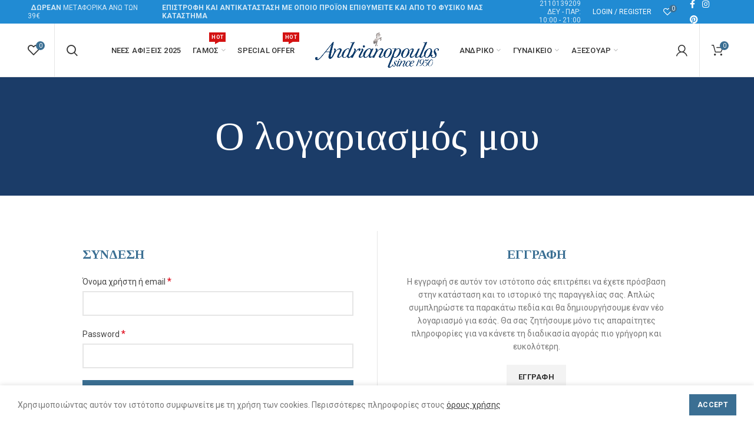

--- FILE ---
content_type: text/html; charset=UTF-8
request_url: https://andrianopoulosfashionstores.gr/my-account/
body_size: 18981
content:
<!DOCTYPE html>
<html lang="el">
<head>
	<meta charset="UTF-8">
	<meta name="viewport" content="width=device-width, initial-scale=1.0, maximum-scale=1.0, user-scalable=no">
	<link rel="profile" href="http://gmpg.org/xfn/11">
	<link rel="pingback" href="https://andrianopoulosfashionstores.gr/xmlrpc.php">

	
	<!-- This site is optimized with the Yoast SEO plugin v15.9.1 - https://yoast.com/wordpress/plugins/seo/ -->
	<title>Ο λογαριασμός μου - Andrianopoulos Fashion Stores</title>
	<meta name="robots" content="index, follow, max-snippet:-1, max-image-preview:large, max-video-preview:-1" />
	<link rel="canonical" href="https://andrianopoulosfashionstores.gr/my-account/" />
	<meta property="og:locale" content="el_GR" />
	<meta property="og:type" content="article" />
	<meta property="og:title" content="Ο λογαριασμός μου - Andrianopoulos Fashion Stores" />
	<meta property="og:url" content="https://andrianopoulosfashionstores.gr/my-account/" />
	<meta property="og:site_name" content="Andrianopoulos Fashion Stores" />
	<meta name="twitter:card" content="summary_large_image" />
	<script type="application/ld+json" class="yoast-schema-graph">{"@context":"https://schema.org","@graph":[{"@type":"WebSite","@id":"https://andrianopoulosfashionstores.gr/#website","url":"https://andrianopoulosfashionstores.gr/","name":"Andrianopoulos Fashion Stores","description":"Since 1930","potentialAction":[{"@type":"SearchAction","target":"https://andrianopoulosfashionstores.gr/?s={search_term_string}","query-input":"required name=search_term_string"}],"inLanguage":"el"},{"@type":"WebPage","@id":"https://andrianopoulosfashionstores.gr/my-account/#webpage","url":"https://andrianopoulosfashionstores.gr/my-account/","name":"\u039f \u03bb\u03bf\u03b3\u03b1\u03c1\u03b9\u03b1\u03c3\u03bc\u03cc\u03c2 \u03bc\u03bf\u03c5 - Andrianopoulos Fashion Stores","isPartOf":{"@id":"https://andrianopoulosfashionstores.gr/#website"},"datePublished":"2020-05-03T17:00:27+00:00","dateModified":"2020-05-03T17:00:27+00:00","breadcrumb":{"@id":"https://andrianopoulosfashionstores.gr/my-account/#breadcrumb"},"inLanguage":"el","potentialAction":[{"@type":"ReadAction","target":["https://andrianopoulosfashionstores.gr/my-account/"]}]},{"@type":"BreadcrumbList","@id":"https://andrianopoulosfashionstores.gr/my-account/#breadcrumb","itemListElement":[{"@type":"ListItem","position":1,"item":{"@type":"WebPage","@id":"https://andrianopoulosfashionstores.gr/","url":"https://andrianopoulosfashionstores.gr/","name":"\u0391\u03c1\u03c7\u03b9\u03ba\u03ae"}},{"@type":"ListItem","position":2,"item":{"@type":"WebPage","@id":"https://andrianopoulosfashionstores.gr/my-account/","url":"https://andrianopoulosfashionstores.gr/my-account/","name":"\u039f \u03bb\u03bf\u03b3\u03b1\u03c1\u03b9\u03b1\u03c3\u03bc\u03cc\u03c2 \u03bc\u03bf\u03c5"}}]}]}</script>
	<!-- / Yoast SEO plugin. -->


<link rel='dns-prefetch' href='//www.googletagmanager.com' />
<link rel='dns-prefetch' href='//fonts.googleapis.com' />
<link rel='dns-prefetch' href='//s.w.org' />
<link rel="alternate" type="application/rss+xml" title="Ροή RSS &raquo; Andrianopoulos Fashion Stores" href="https://andrianopoulosfashionstores.gr/feed/" />
<link rel="alternate" type="application/rss+xml" title="Ροή Σχολίων &raquo; Andrianopoulos Fashion Stores" href="https://andrianopoulosfashionstores.gr/comments/feed/" />
<link rel='stylesheet' id='wp-block-library-css'  href='https://andrianopoulosfashionstores.gr/wp-includes/css/dist/block-library/style.min.css?ver=5.6.16' type='text/css' media='all' />
<link rel='stylesheet' id='wc-block-vendors-style-css'  href='https://andrianopoulosfashionstores.gr/wp-content/plugins/woocommerce/packages/woocommerce-blocks/build/vendors-style.css?ver=4.0.0' type='text/css' media='all' />
<link rel='stylesheet' id='wc-block-style-css'  href='https://andrianopoulosfashionstores.gr/wp-content/plugins/woocommerce/packages/woocommerce-blocks/build/style.css?ver=4.0.0' type='text/css' media='all' />
<link rel='stylesheet' id='rs-plugin-settings-css'  href='https://andrianopoulosfashionstores.gr/wp-content/plugins/revslider/public/assets/css/rs6.css?ver=6.2.2' type='text/css' media='all' />
<style id='rs-plugin-settings-inline-css' type='text/css'>
#rs-demo-id {}
</style>
<link rel='stylesheet' id='select2-css'  href='https://andrianopoulosfashionstores.gr/wp-content/plugins/woocommerce/assets/css/select2.css?ver=5.0.0' type='text/css' media='all' />
<style id='woocommerce-inline-inline-css' type='text/css'>
.woocommerce form .form-row .required { visibility: visible; }
</style>
<link rel='stylesheet' id='ywot_style-css'  href='https://andrianopoulosfashionstores.gr/wp-content/plugins/YiThemes%20-%20YITH%20WooCommerce%20Order%20Tracking%20v1.2.66/assets/css/ywot_style.css?ver=5.6.16' type='text/css' media='all' />
<link rel='stylesheet' id='wc-bundle-style-css'  href='https://andrianopoulosfashionstores.gr/wp-content/plugins/woocommerce-product-bundles/assets/css/frontend/woocommerce.css?ver=6.4.1' type='text/css' media='all' />
<link rel='stylesheet' id='js_composer_front-css'  href='https://andrianopoulosfashionstores.gr/wp-content/plugins/js_composer/assets/css/js_composer.min.css?ver=6.1' type='text/css' media='all' />
<link rel='stylesheet' id='bootstrap-css'  href='https://andrianopoulosfashionstores.gr/wp-content/themes/woodmart/css/bootstrap.min.css?ver=5.3.6' type='text/css' media='all' />
<link rel='stylesheet' id='woodmart-style-css'  href='https://andrianopoulosfashionstores.gr/wp-content/themes/woodmart/style.min.css?ver=5.3.6' type='text/css' media='all' />
<link rel='stylesheet' id='xts-style-header_880538-css'  href='https://andrianopoulosfashionstores.gr/wp-content/uploads/2022/02/xts-header_880538-1643984374.css?ver=5.3.6' type='text/css' media='all' />
<link rel='stylesheet' id='xts-style-theme_settings_default-css'  href='https://andrianopoulosfashionstores.gr/wp-content/uploads/2021/06/xts-theme_settings_default-1624807954.css?ver=5.3.6' type='text/css' media='all' />
<link rel='stylesheet' id='xts-google-fonts-css'  href='//fonts.googleapis.com/css?family=Roboto%3A100%2C100italic%2C300%2C300italic%2C400%2C400italic%2C500%2C500italic%2C700%2C700italic%2C900%2C900italic%7CTinos%3A400%2C400italic%2C700%2C700italic&#038;ver=5.3.6' type='text/css' media='all' />
<script type="text/template" id="tmpl-variation-template">
	<div class="woocommerce-variation-description">{{{ data.variation.variation_description }}}</div>
	<div class="woocommerce-variation-price">{{{ data.variation.price_html }}}</div>
	<div class="woocommerce-variation-availability">{{{ data.variation.availability_html }}}</div>
</script>
<script type="text/template" id="tmpl-unavailable-variation-template">
	<p>Λυπούμαστε, αυτό το προϊόν δεν είναι διαθέσιμο. Παρακαλούμε, επιλέξτε έναν διαφορετικό συνδυασμό.</p>
</script>
            <script>
                // Moosend Tracking and Forms library
                !function (t, n, e, o, a) {
                    function d(t) {
                        var n = ~~(Date.now() / 3e5), o = document.createElement(e);
                        o.async = !0, o.src = t + "?ts=" + n;
                        var a = document.getElementsByTagName(e)[0];
                        a.parentNode.insertBefore(o, a)
                    }

                    t.MooTrackerObject = a, t[a] = t[a] || function () {
                        return t[a].q ? void t[a].q.push(arguments) : void (t[a].q = [arguments])
                    }, window.attachEvent ? window.attachEvent("onload", d.bind(this, o)) : window.addEventListener("load", d.bind(this, o), !1)
                }(window, document, "script", "//cdn.stat-track.com/statics/moosend-tracking.min.js", "mootrack");
                mootrack('init', '1beb55bc22a34657a06eeb99e9eaeed2');
            </script>
            <script type='text/javascript' src='https://andrianopoulosfashionstores.gr/wp-includes/js/jquery/jquery.min.js?ver=3.5.1' id='jquery-core-js'></script>
<script type='text/javascript' src='https://andrianopoulosfashionstores.gr/wp-includes/js/jquery/jquery-migrate.min.js?ver=3.3.2' id='jquery-migrate-js'></script>
<script type='text/javascript' src='https://andrianopoulosfashionstores.gr/wp-content/plugins/revslider/public/assets/js/rbtools.min.js?ver=6.0' id='tp-tools-js'></script>
<script type='text/javascript' src='https://andrianopoulosfashionstores.gr/wp-content/plugins/revslider/public/assets/js/rs6.min.js?ver=6.2.2' id='revmin-js'></script>
<script type='text/javascript' src='https://andrianopoulosfashionstores.gr/wp-content/plugins/woocommerce/assets/js/jquery-blockui/jquery.blockUI.min.js?ver=2.70' id='jquery-blockui-js'></script>
<script type='text/javascript' id='wc-add-to-cart-js-extra'>
/* <![CDATA[ */
var wc_add_to_cart_params = {"ajax_url":"\/wp-admin\/admin-ajax.php","wc_ajax_url":"\/?wc-ajax=%%endpoint%%","i18n_view_cart":"\u03a0\u03c1\u03bf\u03b2\u03bf\u03bb\u03ae \u03ba\u03b1\u03bb\u03b1\u03b8\u03b9\u03bf\u03cd","cart_url":"https:\/\/andrianopoulosfashionstores.gr\/cart\/","is_cart":"","cart_redirect_after_add":"no"};
/* ]]> */
</script>
<script type='text/javascript' src='https://andrianopoulosfashionstores.gr/wp-content/plugins/woocommerce/assets/js/frontend/add-to-cart.min.js?ver=5.0.0' id='wc-add-to-cart-js'></script>
<script type='text/javascript' src='https://andrianopoulosfashionstores.gr/wp-content/plugins/js_composer/assets/js/vendors/woocommerce-add-to-cart.js?ver=6.1' id='vc_woocommerce-add-to-cart-js-js'></script>
<script type='text/javascript' src='https://andrianopoulosfashionstores.gr/wp-content/plugins/YiThemes%20-%20YITH%20WooCommerce%20Order%20Tracking%20v1.2.66/assets/js/jquery.tooltipster.min.js?ver=5.6.16' id='tooltipster-js'></script>

<!-- Google tag (gtag.js) snippet added by Site Kit -->

<!-- Google Ads snippet added by Site Kit -->
<script type='text/javascript' src='https://www.googletagmanager.com/gtag/js?id=AW-869840944' id='google_gtagjs-js' async></script>
<script type='text/javascript' id='google_gtagjs-js-after'>
window.dataLayer = window.dataLayer || [];function gtag(){dataLayer.push(arguments);}
gtag("js", new Date());
gtag("set", "developer_id.dZTNiMT", true);
gtag("config", "AW-869840944");
</script>

<!-- End Google tag (gtag.js) snippet added by Site Kit -->
<script type='text/javascript' src='https://andrianopoulosfashionstores.gr/wp-content/themes/woodmart/js/device.min.js?ver=5.3.6' id='woodmart-device-js'></script>
<link rel="https://api.w.org/" href="https://andrianopoulosfashionstores.gr/wp-json/" /><link rel="alternate" type="application/json" href="https://andrianopoulosfashionstores.gr/wp-json/wp/v2/pages/13" /><link rel="EditURI" type="application/rsd+xml" title="RSD" href="https://andrianopoulosfashionstores.gr/xmlrpc.php?rsd" />
<link rel="wlwmanifest" type="application/wlwmanifest+xml" href="https://andrianopoulosfashionstores.gr/wp-includes/wlwmanifest.xml" /> 
<meta name="generator" content="WordPress 5.6.16" />
<meta name="generator" content="WooCommerce 5.0.0" />
<link rel='shortlink' href='https://andrianopoulosfashionstores.gr/?p=13' />
<link rel="alternate" type="application/json+oembed" href="https://andrianopoulosfashionstores.gr/wp-json/oembed/1.0/embed?url=https%3A%2F%2Fandrianopoulosfashionstores.gr%2Fmy-account%2F" />
<link rel="alternate" type="text/xml+oembed" href="https://andrianopoulosfashionstores.gr/wp-json/oembed/1.0/embed?url=https%3A%2F%2Fandrianopoulosfashionstores.gr%2Fmy-account%2F&#038;format=xml" />
<meta name="generator" content="Site Kit by Google 1.127.0" /><meta name="theme-color" content="">	<noscript><style>.woocommerce-product-gallery{ opacity: 1 !important; }</style></noscript>
	<meta name='robots' content='noindex,follow' />
<meta name="generator" content="Powered by WPBakery Page Builder - drag and drop page builder for WordPress."/>

<!-- Google Tag Manager snippet added by Site Kit -->
<script>
			( function( w, d, s, l, i ) {
				w[l] = w[l] || [];
				w[l].push( {'gtm.start': new Date().getTime(), event: 'gtm.js'} );
				var f = d.getElementsByTagName( s )[0],
					j = d.createElement( s ), dl = l != 'dataLayer' ? '&l=' + l : '';
				j.async = true;
				j.src = 'https://www.googletagmanager.com/gtm.js?id=' + i + dl;
				f.parentNode.insertBefore( j, f );
			} )( window, document, 'script', 'dataLayer', 'GTM-TZG8GX' );
			
</script>

<!-- End Google Tag Manager snippet added by Site Kit -->
<meta name="generator" content="Powered by Slider Revolution 6.2.2 - responsive, Mobile-Friendly Slider Plugin for WordPress with comfortable drag and drop interface." />
<link rel="icon" href="https://andrianopoulosfashionstores.gr/wp-content/uploads/2020/06/cropped-favicon-1-100x100.png" sizes="32x32" />
<link rel="icon" href="https://andrianopoulosfashionstores.gr/wp-content/uploads/2020/06/cropped-favicon-1-300x300.png" sizes="192x192" />
<link rel="apple-touch-icon" href="https://andrianopoulosfashionstores.gr/wp-content/uploads/2020/06/cropped-favicon-1-300x300.png" />
<meta name="msapplication-TileImage" content="https://andrianopoulosfashionstores.gr/wp-content/uploads/2020/06/cropped-favicon-1-300x300.png" />
<script type="text/javascript">function setREVStartSize(e){			
			try {								
				var pw = document.getElementById(e.c).parentNode.offsetWidth,
					newh;
				pw = pw===0 || isNaN(pw) ? window.innerWidth : pw;
				e.tabw = e.tabw===undefined ? 0 : parseInt(e.tabw);
				e.thumbw = e.thumbw===undefined ? 0 : parseInt(e.thumbw);
				e.tabh = e.tabh===undefined ? 0 : parseInt(e.tabh);
				e.thumbh = e.thumbh===undefined ? 0 : parseInt(e.thumbh);
				e.tabhide = e.tabhide===undefined ? 0 : parseInt(e.tabhide);
				e.thumbhide = e.thumbhide===undefined ? 0 : parseInt(e.thumbhide);
				e.mh = e.mh===undefined || e.mh=="" || e.mh==="auto" ? 0 : parseInt(e.mh,0);		
				if(e.layout==="fullscreen" || e.l==="fullscreen") 						
					newh = Math.max(e.mh,window.innerHeight);				
				else{					
					e.gw = Array.isArray(e.gw) ? e.gw : [e.gw];
					for (var i in e.rl) if (e.gw[i]===undefined || e.gw[i]===0) e.gw[i] = e.gw[i-1];					
					e.gh = e.el===undefined || e.el==="" || (Array.isArray(e.el) && e.el.length==0)? e.gh : e.el;
					e.gh = Array.isArray(e.gh) ? e.gh : [e.gh];
					for (var i in e.rl) if (e.gh[i]===undefined || e.gh[i]===0) e.gh[i] = e.gh[i-1];
										
					var nl = new Array(e.rl.length),
						ix = 0,						
						sl;					
					e.tabw = e.tabhide>=pw ? 0 : e.tabw;
					e.thumbw = e.thumbhide>=pw ? 0 : e.thumbw;
					e.tabh = e.tabhide>=pw ? 0 : e.tabh;
					e.thumbh = e.thumbhide>=pw ? 0 : e.thumbh;					
					for (var i in e.rl) nl[i] = e.rl[i]<window.innerWidth ? 0 : e.rl[i];
					sl = nl[0];									
					for (var i in nl) if (sl>nl[i] && nl[i]>0) { sl = nl[i]; ix=i;}															
					var m = pw>(e.gw[ix]+e.tabw+e.thumbw) ? 1 : (pw-(e.tabw+e.thumbw)) / (e.gw[ix]);					

					newh =  (e.type==="carousel" && e.justify==="true" ? e.gh[ix] : (e.gh[ix] * m)) + (e.tabh + e.thumbh);
				}			
				
				if(window.rs_init_css===undefined) window.rs_init_css = document.head.appendChild(document.createElement("style"));					
				document.getElementById(e.c).height = newh;
				window.rs_init_css.innerHTML += "#"+e.c+"_wrapper { height: "+newh+"px }";				
			} catch(e){
				console.log("Failure at Presize of Slider:" + e)
			}					   
		  };</script>
<style>		
		
		</style><noscript><style> .wpb_animate_when_almost_visible { opacity: 1; }</style></noscript></head>

<body class="page-template-default page page-id-13 theme-woodmart woocommerce-account woocommerce-page woocommerce-no-js wrapper-full-width form-style-square form-border-width-2 sticky-footer-on categories-accordion-on woodmart-ajax-shop-on offcanvas-sidebar-mobile offcanvas-sidebar-tablet notifications-sticky btns-default-flat btns-default-dark btns-default-hover-dark btns-shop-flat btns-shop-light btns-shop-hover-light btns-accent-flat btns-accent-light btns-accent-hover-light wpb-js-composer js-comp-ver-6.1 vc_responsive">

			<!-- Google Tag Manager (noscript) snippet added by Site Kit -->
		<noscript>
			<iframe src="https://www.googletagmanager.com/ns.html?id=GTM-TZG8GX" height="0" width="0" style="display:none;visibility:hidden"></iframe>
		</noscript>
		<!-- End Google Tag Manager (noscript) snippet added by Site Kit -->
		
		
	<div class="website-wrapper">

		
			<!-- HEADER -->
							<header class="whb-header whb-full-width whb-sticky-shadow whb-scroll-stick whb-sticky-real">
					<div class="whb-main-header">
	
<div class="whb-row whb-top-bar whb-not-sticky-row whb-with-bg whb-without-border whb-color-light whb-flex-flex-middle">
	<div class="container">
		<div class="whb-flex-row whb-top-bar-inner">
			<div class="whb-column whb-col-left whb-visible-lg">
	
<div class="whb-text-element reset-mb-10 "><i class="fa fa-rocket" style="margin-right: 5px;"></i><strong>ΔΩΡΕΑΝ</strong> ΜΕΤΑΦΟΡΙΚΑ ΑΝΩ ΤΩΝ 39€</div>

<div class="whb-text-element reset-mb-10 "><b>ΕΠΙΣΤΡΟΦΗ ΚΑΙ ΑΝΤΙΚΑΤΑΣΤΑΣΗ ΜΕ ΟΠΟΙΟ ΠΡΟΪΟΝ ΕΠΙΘΥΜΕΙΤΕ ΚΑΙ ΑΠ</b><b>Ο ΤΟ ΦΥΣΙΚΟ ΜΑΣ ΚΑΤΑΣΤΗΜΑ</b></div>
</div>
<div class="whb-column whb-col-center whb-visible-lg">
	
<div class="whb-text-element reset-mb-10 "><p style="text-align: right;"><i class="fa fa-phone" style="margin-right: 5px;"></i> 2110139209 ΔΕΥ - ΠΑΡ: 10:00 - 21:00</p></div>
</div>
<div class="whb-column whb-col-right whb-visible-lg">
	<div class="woodmart-header-links woodmart-navigation menu-simple-dropdown wd-tools-element item-event-hover  my-account-with-text">
			<a href="https://andrianopoulosfashionstores.gr/my-account/" title="My account">
			<span class="wd-tools-icon">
							</span>
			<span class="wd-tools-text">
				Login / Register			</span>
		</a>
		
		
					<div class="sub-menu-dropdown menu-item-register color-scheme-dark">
						<div class="login-dropdown-inner">
							<h3 class="login-title"><span>Sign in</span><a class="create-account-link" href="https://andrianopoulosfashionstores.gr/my-account/?action=register">Create an Account</a></h3>
										<form method="post" class="login woocommerce-form woocommerce-form-login " action="https://andrianopoulosfashionstores.gr/my-account/" >

				
				
				<p class="woocommerce-FormRow woocommerce-FormRow--wide form-row form-row-wide form-row-username">
					<label for="username">Όνομα χρήστη ή email&nbsp;<span class="required">*</span></label>
					<input type="text" class="woocommerce-Input woocommerce-Input--text input-text" name="username" id="username" autocomplete="username" value="" />
				</p>
				<p class="woocommerce-FormRow woocommerce-FormRow--wide form-row form-row-wide form-row-password">
					<label for="password">Password&nbsp;<span class="required">*</span></label>
					<input class="woocommerce-Input woocommerce-Input--text input-text" type="password" name="password" id="password" autocomplete="current-password" />
				</p>

				
				<p class="form-row">
					<input type="hidden" id="woocommerce-login-nonce" name="woocommerce-login-nonce" value="a9f3176085" /><input type="hidden" name="_wp_http_referer" value="/my-account/" />										<button type="submit" class="button woocommerce-button woocommerce-form-login__submit" name="login" value="Log in">Log in</button>
				</p>

				<div class="login-form-footer">
					<a href="https://andrianopoulosfashionstores.gr/my-account/lost-password/" class="woocommerce-LostPassword lost_password">Lost your password?</a>
					<label class="woocommerce-form__label woocommerce-form__label-for-checkbox woocommerce-form-login__rememberme">
						<input class="woocommerce-form__input woocommerce-form__input-checkbox" name="rememberme" type="checkbox" value="forever" /> <span>Remember me</span>
					</label>
				</div>
				
				
				
			</form>

		
						</div>
					</div>
					</div>

<div class="woodmart-wishlist-info-widget wd-tools-element wd-style-icon with-product-count" title="My Wishlist">
	<a href="https://andrianopoulosfashionstores.gr/wishlist/">
		<span class="wishlist-icon wd-tools-icon">
			
							<span class="wishlist-count wd-tools-count">
					0				</span>
					</span>
		<span class="wishlist-label wd-tools-text">
			Wishlist		</span>
	</a>
</div>

			<div class="woodmart-social-icons text-left icons-design-default icons-size- color-scheme-light social-follow social-form-circle">
									<a rel="nofollow" href="https://www.facebook.com/andrianopoulosfashionstores.gr" target="_blank" class=" woodmart-social-icon social-facebook">
						<i></i>
						<span class="woodmart-social-icon-name">Facebook</span>
					</a>
				
				
				
									<a rel="nofollow" href="https://www.instagram.com/andrianopoulos_fashion/" target="_blank" class=" woodmart-social-icon social-instagram">
						<i></i>
						<span class="woodmart-social-icon-name">Instagram</span>
					</a>
				
				
									<a rel="nofollow" href="https://gr.pinterest.com/afashionstores/_created/" target="_blank" class=" woodmart-social-icon social-pinterest">
						<i></i>
						<span class="woodmart-social-icon-name">Pinterest</span>
					</a>
				
				
				
				
				
				
				
				
				
				
				
				
								
								
				
								
				
			</div>

		</div>
<div class="whb-column whb-col-mobile whb-hidden-lg">
	
<div class="whb-text-element reset-mb-10 "><i class="fa fa-rocket" style="margin-right: 5px;"></i><strong>ΔΩΡΕΑΝ</strong> ΜΕΤΑΦΟΡΙΚΑ ΑΝΩ ΤΩΝ 39€
<i class="fa fa-phone" style="margin-right: 5px;"></i><a href="tel: 2110139209"> 2110139209</a> ΔΕΥ - ΠΑΡ: 10:00 - 21:00</div>

			<div class="woodmart-social-icons text-right icons-design-default icons-size-small color-scheme-light social-follow social-form-circle">
									<a rel="nofollow" href="https://www.facebook.com/andrianopoulosfashionstores.gr" target="_blank" class=" woodmart-social-icon social-facebook">
						<i></i>
						<span class="woodmart-social-icon-name">Facebook</span>
					</a>
				
				
				
									<a rel="nofollow" href="https://www.instagram.com/andrianopoulos_fashion/" target="_blank" class=" woodmart-social-icon social-instagram">
						<i></i>
						<span class="woodmart-social-icon-name">Instagram</span>
					</a>
				
				
									<a rel="nofollow" href="https://gr.pinterest.com/afashionstores/_created/" target="_blank" class=" woodmart-social-icon social-pinterest">
						<i></i>
						<span class="woodmart-social-icon-name">Pinterest</span>
					</a>
				
				
				
				
				
				
				
				
				
				
				
				
								
								
				
								
				
			</div>

		</div>
		</div>
	</div>
</div>

<div class="whb-row whb-general-header whb-sticky-row whb-without-bg whb-border-fullwidth whb-color-dark whb-flex-equal-sides">
	<div class="container">
		<div class="whb-flex-row whb-general-header-inner">
			<div class="whb-column whb-col-left whb-visible-lg">
	
<div class="woodmart-wishlist-info-widget wd-tools-element wd-style-icon with-product-count" title="My Wishlist">
	<a href="https://andrianopoulosfashionstores.gr/wishlist/">
		<span class="wishlist-icon wd-tools-icon">
			
							<span class="wishlist-count wd-tools-count">
					0				</span>
					</span>
		<span class="wishlist-label wd-tools-text">
			Wishlist		</span>
	</a>
</div>
<div class="whb-space-element " style="width:10px;"></div><div class="whb-divider-element whb-divider-stretch "></div><div class="whb-space-element " style="width:10px;"></div><div class="whb-search search-button wd-tools-element" title="Search">
	<a href="#">
		<span class="search-button-icon wd-tools-icon">
					</span>
	</a>
	</div>
<div class="whb-navigation whb-secondary-menu site-navigation woodmart-navigation menu-right navigation-style-underline" role="navigation">
	<div class="menu-menu-left-container"><ul id="menu-menu-left" class="menu"><li id="menu-item-17895" class="menu-item menu-item-type-taxonomy menu-item-object-product_cat menu-item-17895 item-level-0 menu-item-design-default menu-simple-dropdown item-event-hover"><a href="https://andrianopoulosfashionstores.gr/product-category/nees-afixeis/" class="woodmart-nav-link"><span class="nav-link-text">Νέες αφίξεις 2025</span></a></li>
<li id="menu-item-10483" class="menu-item menu-item-type-taxonomy menu-item-object-product_cat menu-item-has-children menu-item-10483 item-level-0 menu-item-design-default menu-simple-dropdown item-event-hover item-with-label item-label-red"><a href="https://andrianopoulosfashionstores.gr/product-category/gamos/" class="woodmart-nav-link"><span class="nav-link-text">Γάμος</span><span class="menu-label menu-label-red">HOT</span></a>
<div class="sub-menu-dropdown color-scheme-dark">

<div class="container">

<ul class="sub-menu color-scheme-dark">
	<li id="menu-item-10484" class="menu-item menu-item-type-taxonomy menu-item-object-product_cat menu-item-10484 item-level-1"><a href="https://andrianopoulosfashionstores.gr/product-category/gamos/koustoumia-gamos/" class="woodmart-nav-link"><span class="nav-link-text">Κοστούμια</span></a></li>
	<li id="menu-item-10486" class="menu-item menu-item-type-taxonomy menu-item-object-product_cat menu-item-10486 item-level-1"><a href="https://andrianopoulosfashionstores.gr/product-category/gamos/poukamisa-gamos/" class="woodmart-nav-link"><span class="nav-link-text">Πουκάμισα</span></a></li>
	<li id="menu-item-11964" class="menu-item menu-item-type-taxonomy menu-item-object-product_cat menu-item-11964 item-level-1"><a href="https://andrianopoulosfashionstores.gr/product-category/gamos/gravates-gamos/" class="woodmart-nav-link"><span class="nav-link-text">Γραβάτες</span></a></li>
	<li id="menu-item-11545" class="menu-item menu-item-type-taxonomy menu-item-object-product_cat menu-item-11545 item-level-1"><a href="https://andrianopoulosfashionstores.gr/product-category/andriko/belts/" class="woodmart-nav-link"><span class="nav-link-text">Ζώνες</span></a></li>
	<li id="menu-item-10485" class="menu-item menu-item-type-taxonomy menu-item-object-product_cat menu-item-10485 item-level-1"><a href="https://andrianopoulosfashionstores.gr/product-category/gamos/papoutsia-gamos/" class="woodmart-nav-link"><span class="nav-link-text">Παπούτσια</span></a></li>
</ul>
</div>
</div>
</li>
<li id="menu-item-7722" class="menu-item menu-item-type-taxonomy menu-item-object-product_cat menu-item-7722 item-level-0 menu-item-design-default menu-simple-dropdown item-event-hover item-with-label item-label-red"><a href="https://andrianopoulosfashionstores.gr/product-category/special-offer/" class="woodmart-nav-link"><span class="nav-link-text">Special offer</span><span class="menu-label menu-label-red">HOT</span></a></li>
</ul></div></div><!--END MAIN-NAV-->
</div>
<div class="whb-column whb-col-center whb-visible-lg">
	<div class="whb-space-element " style="width:15px;"></div><div class="site-logo">
	<div class="woodmart-logo-wrap switch-logo-enable">
		<a href="https://andrianopoulosfashionstores.gr/" class="woodmart-logo woodmart-main-logo" rel="home">
			<img src="https://andrianopoulosfashionstores.gr/wp-content/uploads/2020/05/logo-1.png" alt="Andrianopoulos Fashion Stores" style="max-width: 210px;" />		</a>
								<a href="https://andrianopoulosfashionstores.gr/" class="woodmart-logo woodmart-sticky-logo" rel="home">
				<img src="https://andrianopoulosfashionstores.gr/wp-content/uploads/2020/05/logo-1.png" alt="Andrianopoulos Fashion Stores" style="max-width: 250px;" />			</a>
			</div>
</div>
<div class="whb-space-element " style="width:15px;"></div></div>
<div class="whb-column whb-col-right whb-visible-lg">
	<div class="whb-navigation whb-secondary-menu site-navigation woodmart-navigation menu-left navigation-style-underline" role="navigation">
	<div class="menu-menu-right-container"><ul id="menu-menu-right" class="menu"><li id="menu-item-9609" class="menu-item menu-item-type-custom menu-item-object-custom menu-item-9609 item-level-0 menu-item-design-sized menu-mega-dropdown item-event-hover menu-item-has-children dropdown-with-height"><a href="https://andrianopoulosfashionstores.gr/product-category/andriko/" class="woodmart-nav-link"><span class="nav-link-text">Ανδρικό</span></a>
<div class="sub-menu-dropdown color-scheme-dark">

<div class="container">
<div class="vc_row wpb_row vc_row-fluid vc_custom_1611663264513"><div class="wpb_column vc_column_container vc_col-sm-1/5"><div class="vc_column-inner"><div class="wpb_wrapper">
			<ul class="sub-menu mega-menu-list" >
				<li class=""><a href="#" title=""><span class="nav-link-text"></span></a>
					<ul class="sub-sub-menu">
						
			<li class=""><a href="https://andrianopoulosfashionstores.gr/product-category/andriko/pantelonia/" title=""><span class="nav-link-text">Παντελόνια</span></a></li>

		
			<li class=""><a href="https://andrianopoulosfashionstores.gr/product-category/andriko/tzin/" title=""><span class="nav-link-text">Τζήν</span></a></li>

		
			<li class=""><a href="https://andrianopoulosfashionstores.gr/product-category/andriko/poukamisa/" title=""><span class="nav-link-text">Πουκάμισα</span></a></li>

		
			<li class=""><a href="https://andrianopoulosfashionstores.gr/product-category/andriko/formes/" title=""><span class="nav-link-text">Φόρμες</span></a></li>

							</ul>
				</li>
			</ul>

		</div></div></div><div class="wpb_column vc_column_container vc_col-sm-1/5"><div class="vc_column-inner"><div class="wpb_wrapper">
			<ul class="sub-menu mega-menu-list" >
				<li class=""><a href="#" title=""><span class="nav-link-text"></span></a>
					<ul class="sub-sub-menu">
						
			<li class=""><a href="https://andrianopoulosfashionstores.gr/product-category/andriko/kostoumia/" title=""><span class="nav-link-text">Κοστούμια</span></a></li>

		
			<li class=""><a href="https://andrianopoulosfashionstores.gr/product-category/andriko/sakakia/" title=""><span class="nav-link-text">Σακάκια</span></a></li>

		
			<li class=""><a href="https://andrianopoulosfashionstores.gr/product-category/andriko/gileka/" title=""><span class="nav-link-text">Γιλέκα</span></a></li>

		
			<li class=""><a href="https://andrianopoulosfashionstores.gr/product-category/axesouar/gravates/" title=""><span class="nav-link-text">Γραβάτες</span></a></li>

							</ul>
				</li>
			</ul>

		</div></div></div><div class="wpb_column vc_column_container vc_col-sm-1/5"><div class="vc_column-inner"><div class="wpb_wrapper">
			<ul class="sub-menu mega-menu-list" >
				<li class=""><a href="#" title=""><span class="nav-link-text"></span></a>
					<ul class="sub-sub-menu">
						
			<li class=""><a href="https://andrianopoulosfashionstores.gr/product-category/andriko/t-shirt/" title=""><span class="nav-link-text">T-shirt</span></a></li>

		
			<li class=""><a href="https://andrianopoulosfashionstores.gr/product-category/andriko/polo-andriko/" title=""><span class="nav-link-text">Polo</span></a></li>

		
			<li class=""><a href="https://andrianopoulosfashionstores.gr/product-category/andriko/bermuda/" title=""><span class="nav-link-text">Βερμούδες</span></a></li>

		
			<li class=""><a href="https://andrianopoulosfashionstores.gr/product-category/andriko/swimsuits/" title=""><span class="nav-link-text">Μαγιό</span></a></li>

							</ul>
				</li>
			</ul>

		</div></div></div><div class="wpb_column vc_column_container vc_col-sm-1/5"><div class="vc_column-inner"><div class="wpb_wrapper">
			<ul class="sub-menu mega-menu-list" >
				<li class=""><a href="#" title=""><span class="nav-link-text"></span></a>
					<ul class="sub-sub-menu">
						
			<li class=""><a href="https://andrianopoulosfashionstores.gr/product-category/andriko/blouzes-andriko/" title=""><span class="nav-link-text">Μπλούζες</span></a></li>

		
			<li class=""><a href="https://andrianopoulosfashionstores.gr/product-category/andriko/belts/" title=""><span class="nav-link-text">Ζώνες</span></a></li>

		
			<li class=""><a href="https://andrianopoulosfashionstores.gr/product-category/axesouar/hats/" title=""><span class="nav-link-text">Καπέλα</span></a></li>

		
			<li class=""><a href="https://andrianopoulosfashionstores.gr/product-category/andriko/boufan/" title=""><span class="nav-link-text">Μπουφάν</span></a></li>

							</ul>
				</li>
			</ul>

		</div></div></div><div class="wpb_column vc_column_container vc_col-sm-1/5"><div class="vc_column-inner"><div class="wpb_wrapper">
			<ul class="sub-menu mega-menu-list" >
				<li class=""><a href="#" title=""><span class="nav-link-text"></span></a>
					<ul class="sub-sub-menu">
						
			<li class=""><a href="https://andrianopoulosfashionstores.gr/product-category/andriko/papoutsia/" title=""><span class="nav-link-text">Παπούτσια</span></a></li>

		
			<li class=""><a href="https://andrianopoulosfashionstores.gr/product-category/andriko/andrikes-tsantes/" title=""><span class="nav-link-text">Τσάντες</span></a></li>

							</ul>
				</li>
			</ul>

		</div></div></div></div><style data-type="vc_shortcodes-custom-css">.vc_custom_1611663264513{margin-top: -35px !important;}</style>
</div>

</div>
<style>.menu-item-9609.menu-item-design-sized > .sub-menu-dropdown {min-height: 100px; width: 650px; }</style></li>
<li id="menu-item-9389" class="menu-item menu-item-type-custom menu-item-object-custom menu-item-9389 item-level-0 menu-item-design-sized menu-mega-dropdown item-event-hover menu-item-has-children dropdown-with-height"><a href="https://andrianopoulosfashionstores.gr/product-category/gynaikeio/" class="woodmart-nav-link"><span class="nav-link-text">Γυναικείο</span></a>
<div class="sub-menu-dropdown color-scheme-dark">

<div class="container">
<div class="vc_row wpb_row vc_row-fluid vc_custom_1611663200536"><div class="wpb_column vc_column_container vc_col-sm-4"><div class="vc_column-inner"><div class="wpb_wrapper">
			<ul class="sub-menu mega-menu-list" >
				<li class=""><a ><span class="nav-link-text"></span></a>
					<ul class="sub-sub-menu">
						
			<li class=""><a href="https://andrianopoulosfashionstores.gr/product-category/gynaikeio/foremata/" title=""><span class="nav-link-text">Φορέματα</span></a></li>

		
			<li class=""><a href="https://andrianopoulosfashionstores.gr/product-category/gynaikeio/boufan-gynaikeio/" title=""><span class="nav-link-text">Μπουφάν</span></a></li>

		
			<li class=""><a href="https://andrianopoulosfashionstores.gr/product-category/gynaikeio/sakakia-gynaikeio/" title=""><span class="nav-link-text">Σακάκια</span></a></li>

							</ul>
				</li>
			</ul>

		</div></div></div><div class="wpb_column vc_column_container vc_col-sm-4"><div class="vc_column-inner"><div class="wpb_wrapper">
			<ul class="sub-menu mega-menu-list" >
				<li class=""><a ><span class="nav-link-text"></span></a>
					<ul class="sub-sub-menu">
						
			<li class=""><a href="https://andrianopoulosfashionstores.gr/product-category/gynaikeio/wms-trousers" title=""><span class="nav-link-text">Παντελόνια</span></a></li>

		
			<li class=""><a href="https://andrianopoulosfashionstores.gr/product-category/gynaikeio/gileka-gynaikeio" title=""><span class="nav-link-text">Γιλέκα</span></a></li>

		
			<li class=""><a href="https://andrianopoulosfashionstores.gr/product-category/gynaikeio/poukamisa-gynaikeio/" title=""><span class="nav-link-text">Πουκάμισα</span></a></li>

							</ul>
				</li>
			</ul>

		</div></div></div><div class="wpb_column vc_column_container vc_col-sm-4"><div class="vc_column-inner"><div class="wpb_wrapper">
			<ul class="sub-menu mega-menu-list" >
				<li class=""><a ><span class="nav-link-text"></span></a>
					<ul class="sub-sub-menu">
						
			<li class=""><a href="https://andrianopoulosfashionstores.gr/product-category/gynaikeio/accessories-women/" title=""><span class="nav-link-text">Αξεσουάρ</span></a></li>

		
			<li class=""><a href="https://andrianopoulosfashionstores.gr/product-category/gynaikeio/foustes/" title=""><span class="nav-link-text">Φούστες</span></a></li>

		
			<li class=""><a href="https://andrianopoulosfashionstores.gr/product-category/gynaikeio/blouzes/" title=""><span class="nav-link-text">Μπλούζες</span></a></li>

							</ul>
				</li>
			</ul>

		</div></div></div></div><style data-type="vc_shortcodes-custom-css">.vc_custom_1611663200536{margin-top: -35px !important;}</style>
</div>

</div>
<style>.menu-item-9389.menu-item-design-sized > .sub-menu-dropdown {min-height: 100px; width: 520px; }</style></li>
<li id="menu-item-7723" class="menu-item menu-item-type-taxonomy menu-item-object-product_cat menu-item-has-children menu-item-7723 item-level-0 menu-item-design-default menu-simple-dropdown item-event-hover"><a href="https://andrianopoulosfashionstores.gr/product-category/axesouar/" class="woodmart-nav-link"><span class="nav-link-text">Αξεσουάρ</span></a>
<div class="sub-menu-dropdown color-scheme-dark">

<div class="container">

<ul class="sub-menu color-scheme-dark">
	<li id="menu-item-7725" class="menu-item menu-item-type-taxonomy menu-item-object-product_cat menu-item-7725 item-level-1"><a href="https://andrianopoulosfashionstores.gr/product-category/axesouar/tsantes/" class="woodmart-nav-link"><span class="nav-link-text">Τσάντες</span></a></li>
	<li id="menu-item-14519" class="menu-item menu-item-type-taxonomy menu-item-object-product_cat menu-item-14519 item-level-1"><a href="https://andrianopoulosfashionstores.gr/product-category/axesouar/hats/" class="woodmart-nav-link"><span class="nav-link-text">Καπέλα</span></a></li>
	<li id="menu-item-11544" class="menu-item menu-item-type-taxonomy menu-item-object-product_cat menu-item-11544 item-level-1"><a href="https://andrianopoulosfashionstores.gr/product-category/andriko/belts/" class="woodmart-nav-link"><span class="nav-link-text">Ζώνες</span></a></li>
	<li id="menu-item-7724" class="menu-item menu-item-type-taxonomy menu-item-object-product_cat menu-item-7724 item-level-1"><a href="https://andrianopoulosfashionstores.gr/product-category/axesouar/portofolia/" class="woodmart-nav-link"><span class="nav-link-text">Πορτοφόλια</span></a></li>
	<li id="menu-item-10377" class="menu-item menu-item-type-taxonomy menu-item-object-product_cat menu-item-10377 item-level-1"><a href="https://andrianopoulosfashionstores.gr/product-category/gynaikeio/sunglasses-womens/" class="woodmart-nav-link"><span class="nav-link-text">Γυαλιά ηλίου</span></a></li>
	<li id="menu-item-7929" class="menu-item menu-item-type-taxonomy menu-item-object-product_cat menu-item-7929 item-level-1"><a href="https://andrianopoulosfashionstores.gr/product-category/andriko/andrikes-tsantes/" class="woodmart-nav-link"><span class="nav-link-text">Ανδρικές Τσάντες</span></a></li>
	<li id="menu-item-9285" class="menu-item menu-item-type-taxonomy menu-item-object-product_cat menu-item-9285 item-level-1"><a href="https://andrianopoulosfashionstores.gr/product-category/axesouar/gravates/" class="woodmart-nav-link"><span class="nav-link-text">Γραβάτες</span></a></li>
</ul>
</div>
</div>
</li>
</ul></div></div><!--END MAIN-NAV-->
<div class="woodmart-header-links woodmart-navigation menu-simple-dropdown wd-tools-element item-event-hover  my-account-with-icon login-side-opener">
			<a href="https://andrianopoulosfashionstores.gr/my-account/" title="My account">
			<span class="wd-tools-icon">
							</span>
			<span class="wd-tools-text">
				Login / Register			</span>
		</a>
		
			</div>
<div class="whb-space-element " style="width:10px;"></div><div class="whb-divider-element whb-divider-stretch "></div><div class="whb-space-element " style="width:10px;"></div>
<div class="woodmart-shopping-cart wd-tools-element woodmart-cart-design-5 cart-widget-opener">
	<a href="https://andrianopoulosfashionstores.gr/cart/" title="Shopping cart">
		<span class="woodmart-cart-icon wd-tools-icon">
						
										<span class="woodmart-cart-number">0 <span>items</span></span>
							</span>
		<span class="woodmart-cart-totals wd-tools-text">
			
			<span class="subtotal-divider">/</span>
						<span class="woodmart-cart-subtotal"><span class="woocommerce-Price-amount amount"><bdi>0,00<span class="woocommerce-Price-currencySymbol">&euro;</span></bdi></span></span>
				</span>
	</a>
	</div>
</div>
<div class="whb-column whb-mobile-left whb-hidden-lg">
	<div class="woodmart-burger-icon wd-tools-element mobile-nav-icon whb-mobile-nav-icon wd-style-text">
	<a href="#">
					<span class="woodmart-burger wd-tools-icon"></span>
				<span class="woodmart-burger-label wd-tools-text">Menu</span>
	</a>
</div><!--END MOBILE-NAV-ICON--></div>
<div class="whb-column whb-mobile-center whb-hidden-lg">
	<div class="site-logo">
	<div class="woodmart-logo-wrap switch-logo-enable">
		<a href="https://andrianopoulosfashionstores.gr/" class="woodmart-logo woodmart-main-logo" rel="home">
			<img src="https://andrianopoulosfashionstores.gr/wp-content/uploads/2020/05/logo-1.png" alt="Andrianopoulos Fashion Stores" style="max-width: 138px;" />		</a>
								<a href="https://andrianopoulosfashionstores.gr/" class="woodmart-logo woodmart-sticky-logo" rel="home">
				<img src="https://andrianopoulosfashionstores.gr/wp-content/uploads/2020/05/logo-1.png" alt="Andrianopoulos Fashion Stores" style="max-width: 150px;" />			</a>
			</div>
</div>
</div>
<div class="whb-column whb-mobile-right whb-hidden-lg">
	
<div class="woodmart-shopping-cart wd-tools-element woodmart-cart-design-5 cart-widget-opener">
	<a href="https://andrianopoulosfashionstores.gr/cart/" title="Shopping cart">
		<span class="woodmart-cart-icon wd-tools-icon">
						
										<span class="woodmart-cart-number">0 <span>items</span></span>
							</span>
		<span class="woodmart-cart-totals wd-tools-text">
			
			<span class="subtotal-divider">/</span>
						<span class="woodmart-cart-subtotal"><span class="woocommerce-Price-amount amount"><bdi>0,00<span class="woocommerce-Price-currencySymbol">&euro;</span></bdi></span></span>
				</span>
	</a>
	</div>
</div>
		</div>
	</div>
</div>
</div>
				</header><!--END MAIN HEADER-->
			
								<div class="main-page-wrapper">
		
						<div class="page-title page-title-default title-size-default title-design-centered color-scheme-light" style="">
					<div class="container">
						<header class="entry-header">
																								<h1 class="entry-title">Ο λογαριασμός μου</h1>																					</header><!-- .entry-header -->
					</div>
				</div>
			
		<!-- MAIN CONTENT AREA -->
				<div class="container">
			<div class="row content-layout-wrapper align-items-start">
		
		


<div class="site-content col-lg-12 col-12 col-md-12" role="main">

								<article id="post-13" class="post-13 page type-page status-publish hentry">

					<div class="entry-content">
						<div class="woocommerce"><div class="woocommerce-notices-wrapper"></div>
<div class="woodmart-registration-page woodmart-register-tabs">


<div class="row" id="customer_login">

	<div class="col-12 col-md-6 col-login">


		<h2 class="wd-login-title">Σύνδεση</h2>

					<form method="post" class="login woocommerce-form woocommerce-form-login " action="https://andrianopoulosfashionstores.gr/my-account/?action=login" >

				
				
				<p class="woocommerce-FormRow woocommerce-FormRow--wide form-row form-row-wide form-row-username">
					<label for="username">Όνομα χρήστη ή email&nbsp;<span class="required">*</span></label>
					<input type="text" class="woocommerce-Input woocommerce-Input--text input-text" name="username" id="username" autocomplete="username" value="" />
				</p>
				<p class="woocommerce-FormRow woocommerce-FormRow--wide form-row form-row-wide form-row-password">
					<label for="password">Password&nbsp;<span class="required">*</span></label>
					<input class="woocommerce-Input woocommerce-Input--text input-text" type="password" name="password" id="password" autocomplete="current-password" />
				</p>

				
				<p class="form-row">
					<input type="hidden" id="woocommerce-login-nonce" name="woocommerce-login-nonce" value="a9f3176085" /><input type="hidden" name="_wp_http_referer" value="/my-account/" />										<button type="submit" class="button woocommerce-button woocommerce-form-login__submit" name="login" value="Log in">Log in</button>
				</p>

				<div class="login-form-footer">
					<a href="https://andrianopoulosfashionstores.gr/my-account/lost-password/" class="woocommerce-LostPassword lost_password">Lost your password?</a>
					<label class="woocommerce-form__label woocommerce-form__label-for-checkbox woocommerce-form-login__rememberme">
						<input class="woocommerce-form__input woocommerce-form__input-checkbox" name="rememberme" type="checkbox" value="forever" /> <span>Remember me</span>
					</label>
				</div>
				
				
				
			</form>

				

	</div>

	<div class="col-12 col-md-6 col-register">

		<h2 class="wd-login-title">Εγγραφή</h2>

		<form method="post" action="https://andrianopoulosfashionstores.gr/my-account/?action=register" class="woocommerce-form woocommerce-form-register register"  >

			
			
			<p class="woocommerce-FormRow woocommerce-FormRow--wide form-row form-row-wide">
				<label for="reg_email">Διεύθυνση email&nbsp;<span class="required">*</span></label>
				<input type="email" class="woocommerce-Input woocommerce-Input--text input-text" name="email" id="reg_email" autocomplete="email" value="" />
			</p>

			
				<p>Ένα συνθηματικό θα αποσταλεί στη διεύθυνση email σας</p>

			
			<!-- Spam Trap -->
			<div style="left: -999em; position: absolute;"><label for="trap">Anti-spam</label><input type="text" name="email_2" id="trap" tabindex="-1" /></div>

			<div class="woocommerce-privacy-policy-text"><p>Τα προσωπικά σας δεδομένα θα χρησιμοποιηθούν για την υποστήριξη της εμπειρίας σας σε ολόκληρο τον ιστότοπο, για τη διαχείριση της πρόσβασης στο λογαριασμό σας και για άλλους σκοπούς που περιγράφονται στη σελίδα <a href="https://andrianopoulosfashionstores.gr/politiki-aporritou/" class="woocommerce-privacy-policy-link" target="_blank">πολιτική απορρήτου</a>.</p>
</div>			
			<p class="woocommerce-form-row form-row">
				<input type="hidden" id="_wpnonce" name="_wpnonce" value="2b436d0bba" /><input type="hidden" name="_wp_http_referer" value="/my-account/" />				<button type="submit" class="woocommerce-Button button" name="register" value="Εγγραφή">Εγγραφή</button>
			</p>

			
		</form>

	</div>

			<div class="col-12 col-md-6 col-register-text">

			<span class="register-or wood-login-divider">Or</span>

			
							<h2 class="wd-login-title">Eγγραφη</h2>
			
			
							<div class="registration-info"><p id="tw-target-text" class="tw-data-text tw-text-large XcVN5d tw-ta" dir="ltr" data-placeholder="Μετάφραση"><span lang="el">Η εγγραφή σε αυτόν τον ιστότοπο σάς επιτρέπει να έχετε πρόσβαση στην κατάσταση και το ιστορικό της παραγγελίας σας. Απλώς συμπληρώστε τα παρακάτω πεδία και θα δημιουργήσουμε έναν νέο λογαριασμό για εσάς. Θα σας ζητήσουμε μόνο τις απαραίτητες πληροφορίες για να κάνετε τη διαδικασία αγοράς πιο γρήγορη και ευκολότερη.</span></p></div>
			
			
			<a href="#" class="btn woodmart-switch-to-register" data-login="Σύνδεση" data-login-title="Login" data-reg-title="Eγγραφη" data-register="Εγγραφή">Εγγραφή</a>

		</div>
		
</div>

</div><!-- .woodmart-registration-page -->

</div>
											</div>

					
				</article><!-- #post -->

				
		
</div><!-- .site-content -->



			</div><!-- .main-page-wrapper --> 
			</div> <!-- end row -->
	</div> <!-- end container -->
				<div class="woodmart-prefooter">
			<div class="container">
							</div>
		</div>
		
	<!-- FOOTER -->
			<footer class="footer-container color-scheme-dark">
	
				<div class="container main-footer">
		<aside class="footer-sidebar widget-area row" role="complementary">
									<div class="footer-column footer-column-1 col-12 col-sm-6 col-lg-3">
							<div id="custom_html-2" class="widget_text woodmart-widget widget footer-widget  widget_custom_html"><div class="textwidget custom-html-widget"><div class="footer-logo" style="max-width: 80%; margin-bottom: 10px;"><img src="https://andrianopoulosfashionstores.gr/wp-content/uploads/2020/05/logo-1.png"  style="margin-bottom: 10px;" /></div>
<div style="line-height: 2;"><i class="fa fa-location-arrow" style="width: 15px; text-align: center; margin-right: 4px;"></i> Ηρώων Πολυτεχνείου 41, Πειραιάς<br>
<i class="fa fa-mobile" style="width: 15px; text-align: center; margin-right: 4px;"></i> Phone: 2110139209 2110139210<br>
<i class="fa fa-envelope-o" aria-hidden="true"></i><a href="mailto:andrianopoulosgeorge@andrianopoulosfashionstores.gr"> andrianopoulosgeorge@<br>andrianopoulosfashionstores.gr</a></div></div></div>						</div>
																	<div class="footer-column footer-column-2 col-12 col-sm-6 col-lg-3">
							<div id="text-13" class="woodmart-widget widget footer-widget  widget_text"><h5 class="widget-title">ΠΛΗΡΟΦΟΡΙΕΣ</h5>			<div class="textwidget"><ul class="menu">
     <li><a href="/my-account">Ο Λογαριασμός μου</a></li>
     <li><a href="/track-order">Εξέλιξη Παραγγελίας</a></li>
     <li><a href="/contact-us">Επικοινωνία</a></li>
</ul></div>
		</div>						</div>
																	<div class="footer-column footer-column-3 col-12 col-sm-4 col-lg-2">
							<div id="text-17" class="woodmart-widget widget footer-widget  widget_text"><h5 class="widget-title">ΩΡΑΡΙΟ ΚΑΤΑΣΤHΜΑΤΟΣ</h5>			<div class="textwidget"><p><strong>Δευτέρα, Τετάρτη</strong><br />
10:00-16:00</p>
<p><strong>Τρίτη, Πέμπτη, Παρασκευή</strong><br />
10:00-21:00</p>
<p><strong>Σάββατο</strong><br />
10:00-16:00</p>
</div>
		</div>						</div>
																	<div class="footer-column footer-column-4 col-12 col-sm-4 col-lg-2">
							<div id="text-14" class="woodmart-widget widget footer-widget  widget_text"><h5 class="widget-title">ΓΙΑ ΕΜΑΣ</h5>			<div class="textwidget"><ul class="menu">
<li><a href="/i-eteria">Η Εταιρία</a></li>
<li><a href="/tropi-pliromis">Τρόποι Πληρωμής</a></li>
<li><a href="/tropi-apostolis">Τρόποι Αποστολής</a></li>
<li><a href="/epistrofes-allages">Επιστροφές – Αλλαγές</a></li>
</ul></div>
		</div>						</div>
																	<div class="footer-column footer-column-5 col-12 col-sm-4 col-lg-2">
							<div id="text-15" class="woodmart-widget widget footer-widget  widget_text"><h5 class="widget-title">ΟΡΟΙ ΧΡΗΣΗΣ</h5>			<div class="textwidget"><ul class="menu">
<li><a href="/politiki-aporritou">Όροι και Προϋποθέσεις</a></li>
<li><a href="/politiki-aporritou#safety">Ασφάλεια</a></li>
<li><a href="/politiki-aporritou#cookies">Cookies</a></li>
</ul></div>
		</div>						</div>
													</aside><!-- .footer-sidebar -->
	</div>
	
							<div class="copyrights-wrapper copyrights-two-columns">
					<div class="container">
						<div class="min-footer">
							<div class="col-left reset-mb-10">
																	<small><strong>ANDRIANOPOULOSFASHIONSTORES</strong></a> <i class="fa fa-copyright"></i>  2020 CREATED BY <strong>COOLMATTERTECHS</strong></small>															</div>
															<div class="col-right reset-mb-10">
									<img src="https://andrianopoulosfashionstores.gr/wp-content/uploads/2020/06/payments_v2.png" alt="payments">								</div>
													</div>
					</div>
				</div>
					</footer>
	</div> <!-- end wrapper -->
<div class="woodmart-close-side"></div>
			<div class="woodmart-search-full-screen">
									<span class="woodmart-close-search wd-cross-button">close</span>
								<form role="search" method="get" class="searchform  woodmart-ajax-search" action="https://andrianopoulosfashionstores.gr/"  data-thumbnail="1" data-price="1" data-post_type="product" data-count="20" data-sku="0" data-symbols_count="3">
					<input type="text" class="s" placeholder="Search for products" value="" name="s" />
					<input type="hidden" name="post_type" value="product">
										<button type="submit" class="searchsubmit">
						Search											</button>
				</form>
									<div class="search-info-text"><span>Start typing to see products you are looking for.</span></div>
													<div class="search-results-wrapper"><div class="woodmart-scroll"><div class="woodmart-search-results woodmart-scroll-content"></div></div><div class="woodmart-search-loader wd-fill"></div></div>
							</div>
			<script type="text/javascript">
		(function () {
			var c = document.body.className;
			c = c.replace(/woocommerce-no-js/, 'woocommerce-js');
			document.body.className = c;
		})()
	</script>
	<script type='text/javascript' src='https://andrianopoulosfashionstores.gr/wp-includes/js/dist/vendor/wp-polyfill.min.js?ver=7.4.4' id='wp-polyfill-js'></script>
<script type='text/javascript' id='wp-polyfill-js-after'>
( 'fetch' in window ) || document.write( '<script src="https://andrianopoulosfashionstores.gr/wp-includes/js/dist/vendor/wp-polyfill-fetch.min.js?ver=3.0.0"></scr' + 'ipt>' );( document.contains ) || document.write( '<script src="https://andrianopoulosfashionstores.gr/wp-includes/js/dist/vendor/wp-polyfill-node-contains.min.js?ver=3.42.0"></scr' + 'ipt>' );( window.DOMRect ) || document.write( '<script src="https://andrianopoulosfashionstores.gr/wp-includes/js/dist/vendor/wp-polyfill-dom-rect.min.js?ver=3.42.0"></scr' + 'ipt>' );( window.URL && window.URL.prototype && window.URLSearchParams ) || document.write( '<script src="https://andrianopoulosfashionstores.gr/wp-includes/js/dist/vendor/wp-polyfill-url.min.js?ver=3.6.4"></scr' + 'ipt>' );( window.FormData && window.FormData.prototype.keys ) || document.write( '<script src="https://andrianopoulosfashionstores.gr/wp-includes/js/dist/vendor/wp-polyfill-formdata.min.js?ver=3.0.12"></scr' + 'ipt>' );( Element.prototype.matches && Element.prototype.closest ) || document.write( '<script src="https://andrianopoulosfashionstores.gr/wp-includes/js/dist/vendor/wp-polyfill-element-closest.min.js?ver=2.0.2"></scr' + 'ipt>' );
</script>
<script type='text/javascript' src='https://andrianopoulosfashionstores.gr/wp-includes/js/dist/i18n.min.js?ver=9e36b5da09c96c657b0297fd6f7cb1fd' id='wp-i18n-js'></script>
<script type='text/javascript' src='https://andrianopoulosfashionstores.gr/wp-includes/js/dist/vendor/lodash.min.js?ver=4.17.21' id='lodash-js'></script>
<script type='text/javascript' id='lodash-js-after'>
window.lodash = _.noConflict();
</script>
<script type='text/javascript' src='https://andrianopoulosfashionstores.gr/wp-includes/js/dist/url.min.js?ver=1b4bb2b3f526a1db366ca3147ac39562' id='wp-url-js'></script>
<script type='text/javascript' src='https://andrianopoulosfashionstores.gr/wp-includes/js/dist/hooks.min.js?ver=d0d9f43e03080e6ace9a3dabbd5f9eee' id='wp-hooks-js'></script>
<script type='text/javascript' id='wp-api-fetch-js-translations'>
( function( domain, translations ) {
	var localeData = translations.locale_data[ domain ] || translations.locale_data.messages;
	localeData[""].domain = domain;
	wp.i18n.setLocaleData( localeData, domain );
} )( "default", {"translation-revision-date":"2024-04-10 09:11:20+0000","generator":"GlotPress\/4.0.1","domain":"messages","locale_data":{"messages":{"":{"domain":"messages","plural-forms":"nplurals=2; plural=n != 1;","lang":"el_GR"},"You are probably offline.":["\u039c\u03ac\u03bb\u03bb\u03bf\u03bd \u03b5\u03af\u03c3\u03c4\u03b5 \u03b5\u03ba\u03c4\u03cc\u03c2 \u03c3\u03cd\u03bd\u03b4\u03b5\u03c3\u03b7\u03c2."],"Media upload failed. If this is a photo or a large image, please scale it down and try again.":["\u0397 \u03bc\u03b5\u03c4\u03b1\u03c6\u03cc\u03c1\u03c4\u03c9\u03c3\u03b7 \u03c0\u03bf\u03bb\u03c5\u03bc\u03ad\u03c3\u03bf\u03c5 \u03b1\u03c0\u03ad\u03c4\u03c5\u03c7\u03b5. \u0391\u03bd \u03b1\u03c5\u03c4\u03cc \u03b5\u03af\u03bd\u03b1\u03b9 \u03bc\u03b9\u03b1 \u03c6\u03c9\u03c4\u03bf\u03b3\u03c1\u03b1\u03c6\u03af\u03b1 \u03ae \u03bc\u03b5\u03b3\u03ac\u03bb\u03b7 \u03b5\u03b9\u03ba\u03cc\u03bd\u03b1, \u03c0\u03b1\u03c1\u03b1\u03ba\u03b1\u03bb\u03bf\u03cd\u03bc\u03b5 \u03c3\u03bc\u03b9\u03ba\u03c1\u03cd\u03bd\u03b5\u03c4\u03ad \u03c4\u03b7\u03bd \u03ba\u03b1\u03b9 \u03c0\u03c1\u03bf\u03c3\u03c0\u03b1\u03b8\u03ae\u03c3\u03c4\u03b5 \u03be\u03b1\u03bd\u03ac."],"An unknown error occurred.":["\u03a0\u03c1\u03bf\u03ad\u03ba\u03c5\u03c8\u03b5 \u03ad\u03bd\u03b1 \u03ac\u03b3\u03bd\u03c9\u03c3\u03c4\u03bf \u03c3\u03c6\u03ac\u03bb\u03bc\u03b1."],"The response is not a valid JSON response.":["\u0397 \u03b1\u03c0\u03ac\u03bd\u03c4\u03b7\u03c3\u03b7 \u03b4\u03b5\u03bd \u03b5\u03af\u03bd\u03b1\u03b9 \u03ad\u03b3\u03ba\u03c5\u03c1\u03b7 \u03b1\u03c0\u03ac\u03bd\u03c4\u03b7\u03c3\u03b7 JSON."]}},"comment":{"reference":"wp-includes\/js\/dist\/api-fetch.js"}} );
</script>
<script type='text/javascript' src='https://andrianopoulosfashionstores.gr/wp-includes/js/dist/api-fetch.min.js?ver=c207d2d188ba8bf763f7acd50b7fd5a9' id='wp-api-fetch-js'></script>
<script type='text/javascript' id='wp-api-fetch-js-after'>
wp.apiFetch.use( wp.apiFetch.createRootURLMiddleware( "https://andrianopoulosfashionstores.gr/wp-json/" ) );
wp.apiFetch.nonceMiddleware = wp.apiFetch.createNonceMiddleware( "4da41882e1" );
wp.apiFetch.use( wp.apiFetch.nonceMiddleware );
wp.apiFetch.use( wp.apiFetch.mediaUploadMiddleware );
wp.apiFetch.nonceEndpoint = "https://andrianopoulosfashionstores.gr/wp-admin/admin-ajax.php?action=rest-nonce";
</script>
<script type='text/javascript' id='contact-form-7-js-extra'>
/* <![CDATA[ */
var wpcf7 = {"cached":"1"};
/* ]]> */
</script>
<script type='text/javascript' src='https://andrianopoulosfashionstores.gr/wp-content/plugins/contact-form-7/includes/js/index.js?ver=5.4' id='contact-form-7-js'></script>
<script type='text/javascript' src='https://andrianopoulosfashionstores.gr/wp-content/plugins/woocommerce/assets/js/selectWoo/selectWoo.full.min.js?ver=1.0.6' id='selectWoo-js'></script>
<script type='text/javascript' src='https://andrianopoulosfashionstores.gr/wp-content/plugins/woocommerce/assets/js/js-cookie/js.cookie.min.js?ver=2.1.4' id='js-cookie-js'></script>
<script type='text/javascript' id='woocommerce-js-extra'>
/* <![CDATA[ */
var woocommerce_params = {"ajax_url":"\/wp-admin\/admin-ajax.php","wc_ajax_url":"\/?wc-ajax=%%endpoint%%"};
/* ]]> */
</script>
<script type='text/javascript' src='https://andrianopoulosfashionstores.gr/wp-content/plugins/woocommerce/assets/js/frontend/woocommerce.min.js?ver=5.0.0' id='woocommerce-js'></script>
<script type='text/javascript' id='wc-cart-fragments-js-extra'>
/* <![CDATA[ */
var wc_cart_fragments_params = {"ajax_url":"\/wp-admin\/admin-ajax.php","wc_ajax_url":"\/?wc-ajax=%%endpoint%%","cart_hash_key":"wc_cart_hash_8270b8048feada2f8879e43f6ea5530c","fragment_name":"wc_fragments_8270b8048feada2f8879e43f6ea5530c","request_timeout":"5000"};
/* ]]> */
</script>
<script type='text/javascript' src='https://andrianopoulosfashionstores.gr/wp-content/plugins/woocommerce/assets/js/frontend/cart-fragments.min.js?ver=5.0.0' id='wc-cart-fragments-js'></script>
<script type='text/javascript' src='https://andrianopoulosfashionstores.gr/wp-includes/js/jquery/jquery.form.min.js?ver=4.2.1' id='jquery-form-js'></script>
<script type='text/javascript' id='ywot_script-js-extra'>
/* <![CDATA[ */
var ywot = {"p":"1","ajax_url":"https:\/\/andrianopoulosfashionstores.gr\/wp-admin\/admin-ajax.php"};
/* ]]> */
</script>
<script type='text/javascript' src='https://andrianopoulosfashionstores.gr/wp-content/plugins/YiThemes%20-%20YITH%20WooCommerce%20Order%20Tracking%20v1.2.66/assets/js/ywot.js?ver=1.2.66' id='ywot_script-js'></script>
<script type='text/javascript' src='https://andrianopoulosfashionstores.gr/wp-content/plugins/js_composer/assets/js/dist/js_composer_front.min.js?ver=6.1' id='wpb_composer_front_js-js'></script>
<script type='text/javascript' src='https://andrianopoulosfashionstores.gr/wp-includes/js/imagesloaded.min.js?ver=4.1.4' id='imagesloaded-js'></script>
<script type='text/javascript' src='https://andrianopoulosfashionstores.gr/wp-content/themes/woodmart/js/owl.carousel.min.js?ver=5.3.6' id='woodmart-owl-carousel-js'></script>
<script type='text/javascript' src='https://andrianopoulosfashionstores.gr/wp-content/themes/woodmart/js/jquery.tooltips.min.js?ver=5.3.6' id='woodmart-tooltips-js'></script>
<script type='text/javascript' src='https://andrianopoulosfashionstores.gr/wp-content/themes/woodmart/js/jquery.magnific-popup.min.js?ver=5.3.6' id='woodmart-magnific-popup-js'></script>
<script type='text/javascript' src='https://andrianopoulosfashionstores.gr/wp-content/themes/woodmart/js/waypoints.min.js?ver=5.3.6' id='woodmart-waypoints-js'></script>
<script type='text/javascript' src='https://andrianopoulosfashionstores.gr/wp-content/themes/woodmart/js/jquery.nanoscroller.min.js?ver=5.3.6' id='woodmart-nanoscroller-js'></script>
<script type='text/javascript' id='woodmart-theme-js-extra'>
/* <![CDATA[ */
var woodmart_settings = {"photoswipe_close_on_scroll":"1","woocommerce_ajax_add_to_cart":"yes","variation_gallery_storage_method":"old","elementor_no_gap":"enabled","adding_to_cart":"Processing","added_to_cart":"Product was successfully added to your cart.","continue_shopping":"Continue shopping","view_cart":"View Cart","go_to_checkout":"Checkout","loading":"Loading...","countdown_days":"days","countdown_hours":"hr","countdown_mins":"min","countdown_sec":"sc","cart_url":"https:\/\/andrianopoulosfashionstores.gr\/cart\/","ajaxurl":"https:\/\/andrianopoulosfashionstores.gr\/wp-admin\/admin-ajax.php","add_to_cart_action":"widget","added_popup":"no","categories_toggle":"yes","enable_popup":"no","popup_delay":"2000","popup_event":"time","popup_scroll":"1000","popup_pages":"0","promo_popup_hide_mobile":"yes","product_images_captions":"no","ajax_add_to_cart":"1","all_results":"View all results","product_gallery":{"images_slider":true,"thumbs_slider":{"enabled":true,"position":"left","items":{"desktop":4,"tablet_landscape":3,"tablet":4,"mobile":3,"vertical_items":3}}},"zoom_enable":"yes","ajax_scroll":"yes","ajax_scroll_class":".main-page-wrapper","ajax_scroll_offset":"100","infinit_scroll_offset":"300","product_slider_auto_height":"no","price_filter_action":"click","product_slider_autoplay":"","close":"Close (Esc)","share_fb":"Share on Facebook","pin_it":"Pin it","tweet":"Tweet","download_image":"Download image","cookies_version":"1","header_banner_version":"1","promo_version":"1","header_banner_close_btn":"1","header_banner_enabled":"0","whb_header_clone":"\n    <div class=\"whb-sticky-header whb-clone whb-main-header <%wrapperClasses%>\">\n        <div class=\"<%cloneClass%>\">\n            <div class=\"container\">\n                <div class=\"whb-flex-row whb-general-header-inner\">\n                    <div class=\"whb-column whb-col-left whb-visible-lg\">\n                        <%.site-logo%>\n                    <\/div>\n                    <div class=\"whb-column whb-col-center whb-visible-lg\">\n                        <%.main-nav%>\n                    <\/div>\n                    <div class=\"whb-column whb-col-right whb-visible-lg\">\n                        <%.woodmart-header-links%>\n                        <%.search-button:not(.mobile-search-icon)%>\n\t\t\t\t\t\t<%.woodmart-wishlist-info-widget%>\n                        <%.woodmart-compare-info-widget%>\n                        <%.woodmart-shopping-cart%>\n                        <%.full-screen-burger-icon%>\n                    <\/div>\n                    <%.whb-mobile-left%>\n                    <%.whb-mobile-center%>\n                    <%.whb-mobile-right%>\n                <\/div>\n            <\/div>\n        <\/div>\n    <\/div>\n","pjax_timeout":"5000","split_nav_fix":"","shop_filters_close":"no","woo_installed":"1","base_hover_mobile_click":"no","centered_gallery_start":"1","quickview_in_popup_fix":"","disable_nanoscroller":"enable","one_page_menu_offset":"150","hover_width_small":"1","is_multisite":"","current_blog_id":"1","swatches_scroll_top_desktop":"","swatches_scroll_top_mobile":"","lazy_loading_offset":"0","add_to_cart_action_timeout":"no","add_to_cart_action_timeout_number":"3","single_product_variations_price":"no","google_map_style_text":"Custom style","quick_shop":"yes","sticky_product_details_offset":"150","preloader_delay":"300","comment_images_upload_size_text":"Some files are too large. Allowed file size is 1 MB.","comment_images_count_text":"You can upload up to 3 images to your review.","comment_images_upload_mimes_text":"You are allowed to upload images only in png, jpeg formats.","comment_images_added_count_text":"Added %s image(s)","comment_images_upload_size":"1048576","comment_images_count":"3","comment_images_upload_mimes":{"jpg|jpeg|jpe":"image\/jpeg","png":"image\/png"},"home_url":"https:\/\/andrianopoulosfashionstores.gr\/","shop_url":"https:\/\/andrianopoulosfashionstores.gr\/shop\/","age_verify":"no","age_verify_expires":"30","cart_redirect_after_add":"no","swatches_labels_name":"no","product_categories_placeholder":"\u0395\u03c0\u03b9\u03bb\u03ad\u03be\u03c4\u03b5 \u03bc\u03af\u03b1 \u03ba\u03b1\u03c4\u03b7\u03b3\u03bf\u03c1\u03af\u03b1","product_categories_no_results":"No matches found","cart_hash_key":"wc_cart_hash_8270b8048feada2f8879e43f6ea5530c","fragment_name":"wc_fragments_8270b8048feada2f8879e43f6ea5530c"};
var woodmart_variation_gallery_data = null;
/* ]]> */
</script>
<script type='text/javascript' src='https://andrianopoulosfashionstores.gr/wp-content/themes/woodmart/js/functions.min.js?ver=5.3.6' id='woodmart-theme-js'></script>
<script type='text/javascript' id='woodmart-theme-js-after'>
                            jQuery(document).ready(function( $ ){
	
	$(".reset_variations").on("click",function(){
		$('.gileko-anthraki, .gileko-ble-skouro').hide();
	});
	
	$(".woodmart-swatch").on("click",function(){
		
		switch(this.dataset.value) {
		  case "anthraki":
			$('.gileko-anthraki').show();
			$('.gileko-ble-skouro').hide();
			break;
		  case "ble-skouro":
			$('.gileko-anthraki').hide();
			$('.gileko-ble-skouro').show();
			break;
		  default:
		}

	}); 
});
                                  
</script>
<script type='text/javascript' src='https://andrianopoulosfashionstores.gr/wp-includes/js/underscore.min.js?ver=1.8.3' id='underscore-js'></script>
<script type='text/javascript' id='wp-util-js-extra'>
/* <![CDATA[ */
var _wpUtilSettings = {"ajax":{"url":"\/wp-admin\/admin-ajax.php"}};
/* ]]> */
</script>
<script type='text/javascript' src='https://andrianopoulosfashionstores.gr/wp-includes/js/wp-util.min.js?ver=5.6.16' id='wp-util-js'></script>
<script type='text/javascript' id='wc-add-to-cart-variation-js-extra'>
/* <![CDATA[ */
var wc_add_to_cart_variation_params = {"wc_ajax_url":"\/?wc-ajax=%%endpoint%%","i18n_no_matching_variations_text":"\u039b\u03c5\u03c0\u03bf\u03cd\u03bc\u03b1\u03c3\u03c4\u03b5, \u03ba\u03b1\u03bd\u03ad\u03bd\u03b1 \u03c0\u03c1\u03bf\u03ca\u03cc\u03bd \u03b4\u03b5\u03bd \u03c4\u03b1\u03af\u03c1\u03b9\u03b1\u03be\u03b5 \u03bc\u03b5 \u03c4\u03b7\u03bd \u03b5\u03c0\u03b9\u03bb\u03bf\u03b3\u03ae \u03c3\u03b1\u03c2. \u03a0\u03b1\u03c1\u03b1\u03ba\u03b1\u03bb\u03bf\u03cd\u03bc\u03b5, \u03b5\u03c0\u03b9\u03bb\u03ad\u03be\u03c4\u03b5 \u03ad\u03bd\u03b1\u03bd \u03b4\u03b9\u03b1\u03c6\u03bf\u03c1\u03b5\u03c4\u03b9\u03ba\u03cc \u03c3\u03c5\u03bd\u03b4\u03c5\u03b1\u03c3\u03bc\u03cc.","i18n_make_a_selection_text":"\u03a0\u03b1\u03c1\u03b1\u03ba\u03b1\u03bb\u03bf\u03cd\u03bc\u03b5, \u03b5\u03c0\u03b9\u03bb\u03ad\u03be\u03c4\u03b5 \u03ba\u03ac\u03c0\u03bf\u03b9\u03b5\u03c2 \u03b5\u03c0\u03b9\u03bb\u03bf\u03b3\u03ad\u03c2 \u03c0\u03c1\u03bf\u03ca\u03cc\u03bd\u03c4\u03bf\u03c2 \u03c0\u03c1\u03b9\u03bd \u03c0\u03c1\u03bf\u03c3\u03b8\u03ad\u03c3\u03b5\u03c4\u03b5 \u03b1\u03c5\u03c4\u03cc \u03c4\u03bf \u03c0\u03c1\u03bf\u03ca\u03cc\u03bd \u03c3\u03c4\u03bf \u03ba\u03b1\u03bb\u03ac\u03b8\u03b9 \u03c3\u03b1\u03c2.","i18n_unavailable_text":"\u039b\u03c5\u03c0\u03bf\u03cd\u03bc\u03b1\u03c3\u03c4\u03b5, \u03b1\u03c5\u03c4\u03cc \u03c4\u03bf \u03c0\u03c1\u03bf\u03ca\u03cc\u03bd \u03b4\u03b5\u03bd \u03b5\u03af\u03bd\u03b1\u03b9 \u03b4\u03b9\u03b1\u03b8\u03ad\u03c3\u03b9\u03bc\u03bf. \u03a0\u03b1\u03c1\u03b1\u03ba\u03b1\u03bb\u03bf\u03cd\u03bc\u03b5, \u03b5\u03c0\u03b9\u03bb\u03ad\u03be\u03c4\u03b5 \u03ad\u03bd\u03b1\u03bd \u03b4\u03b9\u03b1\u03c6\u03bf\u03c1\u03b5\u03c4\u03b9\u03ba\u03cc \u03c3\u03c5\u03bd\u03b4\u03c5\u03b1\u03c3\u03bc\u03cc."};
/* ]]> */
</script>
<script type='text/javascript' src='https://andrianopoulosfashionstores.gr/wp-content/plugins/woocommerce/assets/js/frontend/add-to-cart-variation.min.js?ver=5.0.0' id='wc-add-to-cart-variation-js'></script>
<script type='text/javascript' src='https://andrianopoulosfashionstores.gr/wp-includes/js/wp-embed.min.js?ver=5.6.16' id='wp-embed-js'></script>
<script type='text/javascript' src='https://andrianopoulosfashionstores.gr/wp-content/themes/woodmart/js/jquery.autocomplete.min.js?ver=5.3.6' id='woodmart-autocomplete-js'></script>

		<!-- Skroutz Analytics WooCommerce plugin - v1.6.6 -->
		<script data-cfasync='false' data-wc-skroutz-analytics-plugin-version='1.6.6' type='text/javascript'>
			(function(a,b,c,d,e,f,g){a['SkroutzAnalyticsObject']=e;a[e]= a[e] || function(){
			(a[e].q = a[e].q || []).push(arguments);};f=b.createElement(c);f.async=true;
			f.src=d;g=b.getElementsByTagName(c)[0];g.parentNode.insertBefore(f,g);
			})(window,document,'script','https://analytics.skroutz.gr/analytics.min.js','skroutz_analytics');

			skroutz_analytics('session', 'connect', 'SA-10361-5962');
		</script>
		<div class="mobile-nav slide-from-left">			<div class="woodmart-search-form">
								<form role="search" method="get" class="searchform  woodmart-ajax-search" action="https://andrianopoulosfashionstores.gr/"  data-thumbnail="1" data-price="1" data-post_type="product" data-count="20" data-sku="0" data-symbols_count="3">
					<input type="text" class="s" placeholder="Search for products" value="" name="s" />
					<input type="hidden" name="post_type" value="product">
										<button type="submit" class="searchsubmit">
						Search											</button>
				</form>
													<div class="search-results-wrapper"><div class="woodmart-scroll"><div class="woodmart-search-results woodmart-scroll-content"></div></div><div class="woodmart-search-loader wd-fill"></div></div>
							</div>
							<div class="mobile-nav-tabs">
						<ul>
							<li class="mobile-tab-title mobile-pages-title active" data-menu="pages"><span>Menu</span></li>
							<li class="mobile-tab-title mobile-categories-title " data-menu="categories"><span>Categories</span></li>
						</ul>
					</div>
				<div class="mobile-menu-tab mobile-categories-menu "><div class="menu-menou-container"><ul id="menu-menou" class="site-mobile-menu"><li id="menu-item-4549" class="menu-item menu-item-type-custom menu-item-object-custom menu-item-home menu-item-4549 item-level-0"><a href="https://andrianopoulosfashionstores.gr" class="woodmart-nav-link"><span class="nav-link-text">ΑΡΧΙΚΗ</span></a></li>
<li id="menu-item-4550" class="menu-item menu-item-type-post_type menu-item-object-page menu-item-4550 item-level-0"><a href="https://andrianopoulosfashionstores.gr/contact-us/" class="woodmart-nav-link"><span class="nav-link-text">ΕΠΙΚΟΙΝΩΝΙΑ</span></a></li>
</ul></div></div><div class="mobile-menu-tab mobile-pages-menu active"><div class="menu-mobile-navigation-container"><ul id="menu-mobile-navigation" class="site-mobile-menu"><li id="menu-item-17604" class="menu-item menu-item-type-custom menu-item-object-custom menu-item-17604 item-level-0"><a href="https://andrianopoulosfashionstores.gr/product-category/nees-afixeis/" class="woodmart-nav-link"><span class="nav-link-text">Νέες Αφίξεις 2025</span></a></li>
<li id="menu-item-10012" class="menu-item menu-item-type-taxonomy menu-item-object-product_cat menu-item-10012 item-level-0"><a href="https://andrianopoulosfashionstores.gr/product-category/gynaikeio/accessories-women/new-accessories/" class="woodmart-nav-link"><span class="nav-link-text">New Accessories</span></a></li>
<li id="menu-item-7721" class="menu-item menu-item-type-taxonomy menu-item-object-product_cat menu-item-7721 item-level-0"><a href="https://andrianopoulosfashionstores.gr/product-category/special-offer/" class="woodmart-nav-link"><span class="nav-link-text">Special offer</span></a></li>
<li id="menu-item-9369" class="menu-item menu-item-type-taxonomy menu-item-object-product_cat menu-item-9369 item-level-0"><a href="https://andrianopoulosfashionstores.gr/product-category/last-pieces/" class="woodmart-nav-link"><span class="nav-link-text">Last Pieces</span></a></li>
<li id="menu-item-4535" class="menu-item menu-item-type-taxonomy menu-item-object-product_cat menu-item-has-children menu-item-4535 item-level-0"><a href="https://andrianopoulosfashionstores.gr/product-category/andriko/" class="woodmart-nav-link"><span class="nav-link-text">Ανδρικό</span></a>
<div class="sub-menu-dropdown color-scheme-dark">

<div class="container">

<ul class="sub-menu color-scheme-dark">
	<li id="menu-item-11594" class="menu-item menu-item-type-taxonomy menu-item-object-product_cat menu-item-11594 item-level-1"><a href="https://andrianopoulosfashionstores.gr/product-category/andriko/poukamisa/" class="woodmart-nav-link"><span class="nav-link-text">Πουκάμισα</span></a></li>
	<li id="menu-item-9335" class="menu-item menu-item-type-taxonomy menu-item-object-product_cat menu-item-9335 item-level-1"><a href="https://andrianopoulosfashionstores.gr/product-category/andriko/tzin/" class="woodmart-nav-link"><span class="nav-link-text">Τζήν</span></a></li>
	<li id="menu-item-13305" class="menu-item menu-item-type-taxonomy menu-item-object-product_cat menu-item-13305 item-level-1"><a href="https://andrianopoulosfashionstores.gr/product-category/andriko/blouzes-andriko/" class="woodmart-nav-link"><span class="nav-link-text">Μπλούζες</span></a></li>
	<li id="menu-item-8712" class="menu-item menu-item-type-taxonomy menu-item-object-product_cat menu-item-8712 item-level-1"><a href="https://andrianopoulosfashionstores.gr/product-category/andriko/fouter/" class="woodmart-nav-link"><span class="nav-link-text">Φούτερ</span></a></li>
	<li id="menu-item-4538" class="menu-item menu-item-type-taxonomy menu-item-object-product_cat menu-item-4538 item-level-1"><a href="https://andrianopoulosfashionstores.gr/product-category/andriko/kostoumia/" class="woodmart-nav-link"><span class="nav-link-text">Κοστούμια</span></a></li>
	<li id="menu-item-7210" class="menu-item menu-item-type-taxonomy menu-item-object-product_cat menu-item-7210 item-level-1"><a href="https://andrianopoulosfashionstores.gr/product-category/andriko/pantelonia/" class="woodmart-nav-link"><span class="nav-link-text">Παντελόνια</span></a></li>
	<li id="menu-item-7083" class="menu-item menu-item-type-taxonomy menu-item-object-product_cat menu-item-7083 item-level-1"><a href="https://andrianopoulosfashionstores.gr/product-category/andriko/boufan/" class="woodmart-nav-link"><span class="nav-link-text">Μπουφάν</span></a></li>
	<li id="menu-item-8978" class="menu-item menu-item-type-taxonomy menu-item-object-product_cat menu-item-8978 item-level-1"><a href="https://andrianopoulosfashionstores.gr/product-category/andriko/formes/" class="woodmart-nav-link"><span class="nav-link-text">Φόρμες</span></a></li>
	<li id="menu-item-7263" class="menu-item menu-item-type-taxonomy menu-item-object-product_cat menu-item-7263 item-level-1"><a href="https://andrianopoulosfashionstores.gr/product-category/andriko/sakakia/" class="woodmart-nav-link"><span class="nav-link-text">Σακάκια</span></a></li>
	<li id="menu-item-6620" class="menu-item menu-item-type-taxonomy menu-item-object-product_cat menu-item-6620 item-level-1"><a href="https://andrianopoulosfashionstores.gr/product-category/andriko/gileka/" class="woodmart-nav-link"><span class="nav-link-text">Γιλέκα</span></a></li>
	<li id="menu-item-14509" class="menu-item menu-item-type-taxonomy menu-item-object-product_cat menu-item-14509 item-level-1"><a href="https://andrianopoulosfashionstores.gr/product-category/axesouar/hats/" class="woodmart-nav-link"><span class="nav-link-text">Καπέλα</span></a></li>
	<li id="menu-item-7260" class="menu-item menu-item-type-taxonomy menu-item-object-product_cat menu-item-7260 item-level-1"><a href="https://andrianopoulosfashionstores.gr/product-category/andriko/plekta-andriko/" class="woodmart-nav-link"><span class="nav-link-text">Πλεκτά</span></a></li>
</ul>
</div>
</div>
</li>
<li id="menu-item-4532" class="menu-item menu-item-type-taxonomy menu-item-object-product_cat menu-item-has-children menu-item-4532 item-level-0"><a href="https://andrianopoulosfashionstores.gr/product-category/gynaikeio/" class="woodmart-nav-link"><span class="nav-link-text">Γυναικείο</span></a>
<div class="sub-menu-dropdown color-scheme-dark">

<div class="container">

<ul class="sub-menu color-scheme-dark">
	<li id="menu-item-6330" class="menu-item menu-item-type-taxonomy menu-item-object-product_cat menu-item-6330 item-level-1"><a href="https://andrianopoulosfashionstores.gr/product-category/gynaikeio/foremata/" class="woodmart-nav-link"><span class="nav-link-text">Φορέματα</span></a></li>
	<li id="menu-item-6325" class="menu-item menu-item-type-taxonomy menu-item-object-product_cat menu-item-6325 item-level-1"><a href="https://andrianopoulosfashionstores.gr/product-category/gynaikeio/zaketes/" class="woodmart-nav-link"><span class="nav-link-text">Ζακέτες</span></a></li>
	<li id="menu-item-6335" class="menu-item menu-item-type-taxonomy menu-item-object-product_cat menu-item-6335 item-level-1"><a href="https://andrianopoulosfashionstores.gr/product-category/gynaikeio/plekta/" class="woodmart-nav-link"><span class="nav-link-text">Πλεκτά</span></a></li>
	<li id="menu-item-6326" class="menu-item menu-item-type-taxonomy menu-item-object-product_cat menu-item-6326 item-level-1"><a href="https://andrianopoulosfashionstores.gr/product-category/gynaikeio/blouzes/" class="woodmart-nav-link"><span class="nav-link-text">Μπλούζες</span></a></li>
	<li id="menu-item-6329" class="menu-item menu-item-type-taxonomy menu-item-object-product_cat menu-item-6329 item-level-1"><a href="https://andrianopoulosfashionstores.gr/product-category/gynaikeio/poukamisa-gynaikeio/" class="woodmart-nav-link"><span class="nav-link-text">Πουκάμισα</span></a></li>
	<li id="menu-item-6331" class="menu-item menu-item-type-taxonomy menu-item-object-product_cat menu-item-6331 item-level-1"><a href="https://andrianopoulosfashionstores.gr/product-category/gynaikeio/foustes/" class="woodmart-nav-link"><span class="nav-link-text">Φούστες</span></a></li>
	<li id="menu-item-6328" class="menu-item menu-item-type-taxonomy menu-item-object-product_cat menu-item-6328 item-level-1"><a href="https://andrianopoulosfashionstores.gr/product-category/gynaikeio/blouzoforema/" class="woodmart-nav-link"><span class="nav-link-text">Μπλουζοφορέματα</span></a></li>
	<li id="menu-item-6327" class="menu-item menu-item-type-taxonomy menu-item-object-product_cat menu-item-6327 item-level-1"><a href="https://andrianopoulosfashionstores.gr/product-category/gynaikeio/blouzopoukamiso/" class="woodmart-nav-link"><span class="nav-link-text">Μπλουζοπουκάμισα</span></a></li>
	<li id="menu-item-8624" class="menu-item menu-item-type-taxonomy menu-item-object-product_cat menu-item-8624 item-level-1"><a href="https://andrianopoulosfashionstores.gr/product-category/gynaikeio/boufan-gynaikeio/" class="woodmart-nav-link"><span class="nav-link-text">Μπουφάν</span></a></li>
	<li id="menu-item-8626" class="menu-item menu-item-type-taxonomy menu-item-object-product_cat menu-item-8626 item-level-1"><a href="https://andrianopoulosfashionstores.gr/product-category/gynaikeio/sakakia-gynaikeio/" class="woodmart-nav-link"><span class="nav-link-text">Σακάκια</span></a></li>
	<li id="menu-item-4533" class="menu-item menu-item-type-taxonomy menu-item-object-product_cat menu-item-has-children menu-item-4533 item-level-1"><a href="https://andrianopoulosfashionstores.gr/product-category/gynaikeio/accessories-women/" class="woodmart-nav-link"><span class="nav-link-text">Αξεσουάρ</span></a>
	<ul class="sub-sub-menu color-scheme-dark">
		<li id="menu-item-4534" class="menu-item menu-item-type-taxonomy menu-item-object-product_cat menu-item-4534 item-level-2"><a href="https://andrianopoulosfashionstores.gr/product-category/axesouar/tsantes/" class="woodmart-nav-link"><span class="nav-link-text">Τσάντες</span></a></li>
		<li id="menu-item-6925" class="menu-item menu-item-type-taxonomy menu-item-object-product_cat menu-item-6925 item-level-2"><a href="https://andrianopoulosfashionstores.gr/product-category/axesouar/portofolia/" class="woodmart-nav-link"><span class="nav-link-text">Πορτοφόλια</span></a></li>
	</ul>
</li>
</ul>
</div>
</div>
</li>
<li id="menu-item-10479" class="menu-item menu-item-type-taxonomy menu-item-object-product_cat menu-item-has-children menu-item-10479 item-level-0"><a href="https://andrianopoulosfashionstores.gr/product-category/gamos/" class="woodmart-nav-link"><span class="nav-link-text">Γάμος</span></a>
<div class="sub-menu-dropdown color-scheme-dark">

<div class="container">

<ul class="sub-menu color-scheme-dark">
	<li id="menu-item-10480" class="menu-item menu-item-type-taxonomy menu-item-object-product_cat menu-item-10480 item-level-1"><a href="https://andrianopoulosfashionstores.gr/product-category/gamos/koustoumia-gamos/" class="woodmart-nav-link"><span class="nav-link-text">Κοστούμια</span></a></li>
	<li id="menu-item-10482" class="menu-item menu-item-type-taxonomy menu-item-object-product_cat menu-item-10482 item-level-1"><a href="https://andrianopoulosfashionstores.gr/product-category/gamos/poukamisa-gamos/" class="woodmart-nav-link"><span class="nav-link-text">Πουκάμισα</span></a></li>
	<li id="menu-item-11965" class="menu-item menu-item-type-taxonomy menu-item-object-product_cat menu-item-11965 item-level-1"><a href="https://andrianopoulosfashionstores.gr/product-category/gamos/gravates-gamos/" class="woodmart-nav-link"><span class="nav-link-text">Γραβάτες</span></a></li>
	<li id="menu-item-11946" class="menu-item menu-item-type-taxonomy menu-item-object-product_cat menu-item-11946 item-level-1"><a href="https://andrianopoulosfashionstores.gr/product-category/andriko/belts/" class="woodmart-nav-link"><span class="nav-link-text">Ζώνες</span></a></li>
	<li id="menu-item-10481" class="menu-item menu-item-type-taxonomy menu-item-object-product_cat menu-item-10481 item-level-1"><a href="https://andrianopoulosfashionstores.gr/product-category/gamos/papoutsia-gamos/" class="woodmart-nav-link"><span class="nav-link-text">Παπούτσια</span></a></li>
</ul>
</div>
</div>
</li>
<li id="menu-item-7726" class="menu-item menu-item-type-taxonomy menu-item-object-product_cat menu-item-has-children menu-item-7726 item-level-0"><a href="https://andrianopoulosfashionstores.gr/product-category/axesouar/" class="woodmart-nav-link"><span class="nav-link-text">Αξεσουάρ</span></a>
<div class="sub-menu-dropdown color-scheme-dark">

<div class="container">

<ul class="sub-menu color-scheme-dark">
	<li id="menu-item-5834" class="menu-item menu-item-type-taxonomy menu-item-object-product_cat menu-item-5834 item-level-1"><a href="https://andrianopoulosfashionstores.gr/product-category/andriko/papoutsia/" class="woodmart-nav-link"><span class="nav-link-text">Παπούτσια</span></a></li>
	<li id="menu-item-8112" class="menu-item menu-item-type-taxonomy menu-item-object-product_cat menu-item-8112 item-level-1"><a href="https://andrianopoulosfashionstores.gr/product-category/andriko/belts/" class="woodmart-nav-link"><span class="nav-link-text">Ζώνες</span></a></li>
	<li id="menu-item-9283" class="menu-item menu-item-type-taxonomy menu-item-object-product_cat menu-item-9283 item-level-1"><a href="https://andrianopoulosfashionstores.gr/product-category/axesouar/gravates/" class="woodmart-nav-link"><span class="nav-link-text">Γραβάτες</span></a></li>
	<li id="menu-item-14508" class="menu-item menu-item-type-taxonomy menu-item-object-product_cat menu-item-14508 item-level-1"><a href="https://andrianopoulosfashionstores.gr/product-category/axesouar/hats/" class="woodmart-nav-link"><span class="nav-link-text">Καπέλα</span></a></li>
	<li id="menu-item-7728" class="menu-item menu-item-type-taxonomy menu-item-object-product_cat menu-item-7728 item-level-1"><a href="https://andrianopoulosfashionstores.gr/product-category/axesouar/tsantes/" class="woodmart-nav-link"><span class="nav-link-text">Τσάντες</span></a></li>
	<li id="menu-item-7727" class="menu-item menu-item-type-taxonomy menu-item-object-product_cat menu-item-7727 item-level-1"><a href="https://andrianopoulosfashionstores.gr/product-category/axesouar/portofolia/" class="woodmart-nav-link"><span class="nav-link-text">Πορτοφόλια</span></a></li>
	<li id="menu-item-7926" class="menu-item menu-item-type-taxonomy menu-item-object-product_cat menu-item-7926 item-level-1"><a href="https://andrianopoulosfashionstores.gr/product-category/andriko/andrikes-tsantes/" class="woodmart-nav-link"><span class="nav-link-text">Ανδρικές Τσάντες</span></a></li>
	<li id="menu-item-9282" class="menu-item menu-item-type-taxonomy menu-item-object-product_cat menu-item-9282 item-level-1"><a href="https://andrianopoulosfashionstores.gr/product-category/axesouar/gravates/" class="woodmart-nav-link"><span class="nav-link-text">Γραβάτες</span></a></li>
</ul>
</div>
</div>
</li>
<li id="menu-item-5829" class="menu-item menu-item-type-custom menu-item-object-custom menu-item-5829 item-level-0"><a href="https://andrianopoulosfashionstores.gr/i-eteria/" class="woodmart-nav-link"><span class="nav-link-text">Η ιστορία μας</span></a></li>
<li class="menu-item item-level-0 menu-item-wishlist">			<a href="https://andrianopoulosfashionstores.gr/wishlist/" class="woodmart-nav-link">
				<span class="nav-link-text">Wishlist</span>
			</a>
		</li><li class="menu-item item-level-0  my-account-with-text login-side-opener menu-item-register"><a href="https://andrianopoulosfashionstores.gr/my-account/">Login / Register</a></li></ul></div></div>
		</div><!--END MOBILE-NAV-->			<div class="cart-widget-side">
				<div class="widget-heading">
					<h3 class="widget-title">Shopping cart</h3>
					<a href="#" class="close-side-widget wd-cross-button wd-with-text-left">close</a>
				</div>
				<div class="widget woocommerce widget_shopping_cart"><div class="widget_shopping_cart_content"></div></div>			</div>
					<div class="login-form-side">
				<div class="widget-heading">
					<h3 class="widget-title">Sign in</h3>
					<a href="#" class="close-side-widget wd-cross-button wd-with-text-left">close</a>
				</div>
				
							<form method="post" class="login woocommerce-form woocommerce-form-login " action="https://andrianopoulosfashionstores.gr/my-account/" >

				
				
				<p class="woocommerce-FormRow woocommerce-FormRow--wide form-row form-row-wide form-row-username">
					<label for="username">Όνομα χρήστη ή email&nbsp;<span class="required">*</span></label>
					<input type="text" class="woocommerce-Input woocommerce-Input--text input-text" name="username" id="username" autocomplete="username" value="" />
				</p>
				<p class="woocommerce-FormRow woocommerce-FormRow--wide form-row form-row-wide form-row-password">
					<label for="password">Password&nbsp;<span class="required">*</span></label>
					<input class="woocommerce-Input woocommerce-Input--text input-text" type="password" name="password" id="password" autocomplete="current-password" />
				</p>

				
				<p class="form-row">
					<input type="hidden" id="woocommerce-login-nonce" name="woocommerce-login-nonce" value="a9f3176085" /><input type="hidden" name="_wp_http_referer" value="/my-account/" />										<button type="submit" class="button woocommerce-button woocommerce-form-login__submit" name="login" value="Log in">Log in</button>
				</p>

				<div class="login-form-footer">
					<a href="https://andrianopoulosfashionstores.gr/my-account/lost-password/" class="woocommerce-LostPassword lost_password">Lost your password?</a>
					<label class="woocommerce-form__label woocommerce-form__label-for-checkbox woocommerce-form-login__rememberme">
						<input class="woocommerce-form__input woocommerce-form__input-checkbox" name="rememberme" type="checkbox" value="forever" /> <span>Remember me</span>
					</label>
				</div>
				
				
				
			</form>

						
				<div class="create-account-question">
					<span class="create-account-text">No account yet?</span>
					<a href="https://andrianopoulosfashionstores.gr/my-account/?action=register" class="btn btn-style-link btn-color-primary create-account-button">Create an Account</a>
				</div>
			</div>
					<a href="#" class="scrollToTop">Scroll To Top</a>
					<div class="woodmart-cookies-popup">
				<div class="woodmart-cookies-inner">
					<div class="cookies-info-text">
						Χρησιμοποιώντας αυτόν τον ιστότοπο συμφωνείτε με τη χρήση των cookies. Περισσότερες πληροφορίες στους <span style="text-decoration: underline"><a href="https://andrianopoulosfashionstores.gr/politiki-aporritou/">όρους χρήσης</a></span>					</div>
					<div class="cookies-buttons">
												<a href="#" class="btn btn-size-small btn-color-primary cookies-accept-btn">Accept</a>
					</div>
				</div>
			</div>
		<!-- Root element of PhotoSwipe. Must have class pswp. -->
<div class="pswp" tabindex="-1" role="dialog" aria-hidden="true">

    <!-- Background of PhotoSwipe. 
         It's a separate element as animating opacity is faster than rgba(). -->
    <div class="pswp__bg"></div>

    <!-- Slides wrapper with overflow:hidden. -->
    <div class="pswp__scroll-wrap">

        <!-- Container that holds slides. 
            PhotoSwipe keeps only 3 of them in the DOM to save memory.
            Don't modify these 3 pswp__item elements, data is added later on. -->
        <div class="pswp__container">
            <div class="pswp__item"></div>
            <div class="pswp__item"></div>
            <div class="pswp__item"></div>
        </div>

        <!-- Default (PhotoSwipeUI_Default) interface on top of sliding area. Can be changed. -->
        <div class="pswp__ui pswp__ui--hidden">

            <div class="pswp__top-bar">

                <!--  Controls are self-explanatory. Order can be changed. -->

                <div class="pswp__counter"></div>

                <button class="pswp__button pswp__button--close" title="Κλείσιμο (Esc)"></button>

                <button class="pswp__button pswp__button--share" title="Μοιραστείτε"></button>

                <button class="pswp__button pswp__button--fs" title="Εναλλαγή πλήρους οθόνης"></button>

                <button class="pswp__button pswp__button--zoom" title="Μεγέθυνση/Σμίκρυνση"></button>

                <!-- Preloader demo http://codepen.io/dimsemenov/pen/yyBWoR -->
                <!-- element will get class pswp__preloader--active when preloader is running -->
                <div class="pswp__preloader">
                    <div class="pswp__preloader__icn">
                      <div class="pswp__preloader__cut">
                        <div class="pswp__preloader__donut"></div>
                      </div>
                    </div>
                </div>
            </div>

            <div class="pswp__share-modal pswp__share-modal--hidden pswp__single-tap">
                <div class="pswp__share-tooltip"></div> 
            </div>

            <button class="pswp__button pswp__button--arrow--left" title="Προηγούμενο (βέλος αριστερά)">
            </button>

            <button class="pswp__button pswp__button--arrow--right" title="Επόμενο (βέλος δεξιά)">
            </button>

            <div class="pswp__caption">
                <div class="pswp__caption__center"></div>
            </div>

        </div>

    </div>

</div></body>
</html>
